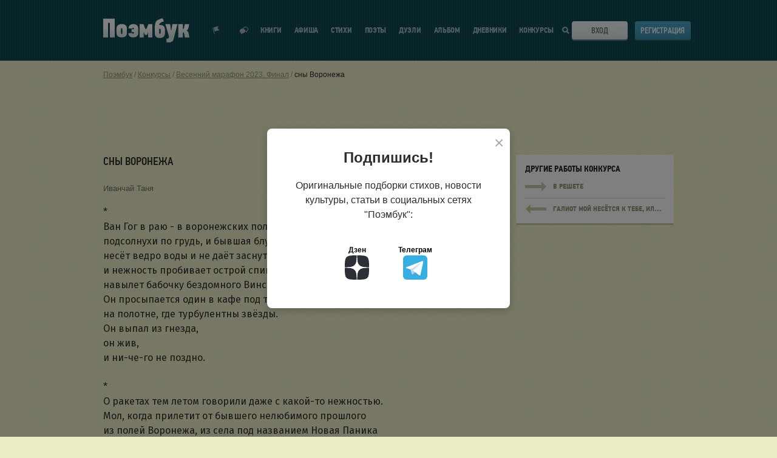

--- FILE ---
content_type: text/html; charset=UTF-8
request_url: https://poembook.ru/contest/2028-vesennij-marafon-2023-final/poem/164955-sny-voronezha
body_size: 26217
content:
<!DOCTYPE html><html prefix="og: http://ogp.me/ns#" lang="ru"><head><meta charset="UTF-8"><meta http-equiv="X-UA-Compatible" content="IE=edge"><meta name="viewport" content="width=device-width, initial-scale=1"><meta name="description" content="*
Ван Гог в раю - в воронежских полях,
подсолнухи по грудь, и бывшая блудница
несёт ведро..."><meta property="og:title" content="сны Воронежа, стихотворение в конкурсе Весенний марафон 2023. Финал"/><meta property="og:description" content="*
Ван Гог в раю - в воронежских полях,
подсолнухи по грудь, и бывшая блудница
несёт ведро..."/><meta property="og:type" content="article"/><meta property="og:site_name" content="Poembook.ru"/><meta property="og:url" content="https://poembook.ru/contest/2028-vesennij-marafon-2023-final/poem/164955-sny-voronezha"/><meta property="og:locale" content="ru_RU"/><meta property="og:image" content="/p/images/background_x2.jpg"/><meta property="og:image:width" content="1656"/><meta property="og:image:height" content="630"/><meta name="yandex-verification" content="9f89d9f70969b813" /><meta property="og:article:published_time" content="2026-01-19"/><meta property="og:article:section" content="Другое"/><title>сны Воронежа, стихотворение в конкурсе Весенний марафон 2023. Финал</title><link rel="preload" href="//poembook.ru/p/css/6ccb346.css?1805221" as="style" onload="this.onload=null;this.rel='stylesheet'"/><noscript><link rel="stylesheet" href="//poembook.ru/p/css/6ccb346.css?1805221"/></noscript><link rel="stylesheet" type="text/css" media="print" href="//poembook.ru/p/css/663f526.css?1805221"/><link rel="preload" href="/vendor/vue2-scrollbar/dist/style/vue2-scrollbar.css" as="style" onload="this.onload=null;this.rel='stylesheet'"/><link rel="preload" href="//poembook.ru/p/css/animate.css" as="style" onload="this.onload=null;this.rel='stylesheet'"/><noscript><link rel="stylesheet" href="/vendor/vue2-scrollbar/dist/style/vue2-scrollbar.css"/><link rel="stylesheet" href="//poembook.ru/p/css/animate.css"/></noscript><!--[if lt IE 9]><script src="//oss.maxcdn.com/html5shiv/3.7.2/html5shiv.min.js"></script><script src="//oss.maxcdn.com/respond/1.4.2/respond.min.js"></script><![endif]--><link rel="preconnect" href="https://fonts.googleapis.com"><link rel="preconnect" href="https://fonts.gstatic.com" crossorigin><link rel="preload" href="https://fonts.googleapis.com/css2?family=PT+Sans+Narrow:wght@400;700&family=Fira+Sans:ital,wght@0,400;0,500;1,400;1,500&display=swap&subset=cyrillic" as="style" onload="this.onload=null;this.rel='stylesheet'"><noscript><link rel="stylesheet" href="https://fonts.googleapis.com/css2?family=PT+Sans+Narrow:wght@400;700&family=Fira+Sans:ital,wght@0,400;0,500;1,400;1,500&display=swap&subset=cyrillic"></noscript><script src="https://yastatic.net/s3/passport-sdk/autofill/v1/sdk-suggest-with-polyfills-latest.js" async></script><link rel="preload" href="/eskimobi/eskimobi.css?1805221" as="style" onload="this.onload=null;this.rel='stylesheet'"><noscript><link rel="stylesheet" href="/eskimobi/eskimobi.css?1805221"></noscript><style>
            .fixed .header {
                overflow: inherit !important;
            }

            .header {
                overflow: hidden !important;
            }
        </style><link rel="icon" type="image/svg+xml" href="/favicon.ico?v=2"/><script src="//poembook.ru/p/js/4935bf4.js?v=1" async></script></head><body><div class="main-content" id="app"><notifications group="app" classes="notification-style" style='top:0; width: 100%; z-index: 1000;'></notifications><script type="text/javascript">
    function getQueryParams(qs) {
        qs = qs.split('+').join(' ');

        var params = {},
            tokens,
            re = /[?&]?([^=]+)=([^&]*)/g;

        while (tokens = re.exec(qs)) {
            params[decodeURIComponent(tokens[1])] = decodeURIComponent(tokens[2]);
        }

        return params;
    }

    function setCookie(name,value,days) {
        var expires = "";
        if (days) {
            var date = new Date();
            date.setTime(date.getTime() + (days*24*60*60*1000));
            expires = "; expires=" + date.toUTCString();
        }
        document.cookie = name + "=" + (value || "")  + expires + "; path=/";
    }

    const queryString = window.location.search;
    let utm = getQueryParams(queryString);

    if (utm?.utm_source) {
        setCookie('utm_tag', queryString, 1000);
    }

    // Синхронная загрузка FingerprintJS
    const script = document.createElement('script');
    script.src = '/js/v5.js';
    script.onload = function() {
        if (window.FingerprintJS) {
            FingerprintJS.load().then(fp => fp.get()).then(result => {
                const visitorId = result.visitorId;
                setCookie('fgp', visitorId, 10000);
            });
        }
    };
    document.head.appendChild(script);
</script><script type="text/javascript">!function(){var t=document.createElement("script");t.type="text/javascript",t.async=!0,t.src='https://vk.com/js/api/openapi.js?169',t.onload=function(){VK.Retargeting.Init("VK-RTRG-1724037-2bgP1"),VK.Retargeting.Hit()},document.head.appendChild(t)}();</script><noscript><img src="https://vk.com/rtrg?p=VK-RTRG-1724037-2bgP1" style="position:fixed; left:-999px;" alt=""/></noscript><header class="header" v-cloak><div class="wrapper"><div class="header__inner"><div class="header__logo"><svg class="header__logo-svg" viewBox="0 0 142 40" ><defs><lineargradient id="logo-gradient" x1="50%" y1="66.501%" x2="50%" y2="39.907%"><stop stop-color="#DFEAEC" offset="0%"></stop><stop stop-color="#FFF" offset="100%"></stop></lineargradient></defs><path d="M351.973 59.637V28.736H333v30.9h7.972l-.094-23.948 3.206.04-.088 23.909h7.977zm3.683-18.075a5.862 5.862 0 0 0-.418 1.395c-.105.559-.192 1.161-.262 1.806-.07.646-.122 1.32-.157 2.025-.033.703-.05 1.37-.05 2a66.92 66.92 0 0 0 .1 3.4c.035.573.087 1.118.157 1.633.053.437.14.868.262 1.291a5.54 5.54 0 0 0 .862 1.678 5.987 5.987 0 0 0 1.542 1.441 8.26 8.26 0 0 0 2.27 1.007c1.03.276 2.095.406 3.162.387.936-.003 1.87-.075 2.796-.216a8.678 8.678 0 0 0 2.665-.838 6.514 6.514 0 0 0 2.143-1.763 6.037 6.037 0 0 0 1.175-2.99 18.32 18.32 0 0 0 .183-2.216c.017-.76.026-1.526.026-2.301v-.642c0-.602-.009-1.247-.026-1.936a39.254 39.254 0 0 0-.1-2 26.115 26.115 0 0 0-.209-1.829 5.972 5.972 0 0 0-.391-1.462 6.008 6.008 0 0 0-2.636-2.667 10.627 10.627 0 0 0-5.2-1.076 10.713 10.713 0 0 0-5.125 1.076 6.081 6.081 0 0 0-2.769 2.797zm8.809 3.667c.053.326.1.878.14 1.655.04.776.06 1.579.06 2.407 0 .878-.02 1.692-.06 2.444a7.357 7.357 0 0 1-.14 1.354.772.772 0 0 1-.28.564 1.119 1.119 0 0 1-1.797-.564 4.446 4.446 0 0 1-.18-1.316 73.197 73.197 0 0 1-.02-1.843v-.56c.026-1.054.046-1.962.06-2.727a4.843 4.843 0 0 1 .18-1.523c.13-.46.56-.772 1.04-.751a.91.91 0 0 1 .675.238c.166.173.277.388.322.622zm19.082 5.577c0 .317-.009.67-.025 1.057a5.397 5.397 0 0 1-.15 1.077c-.084.331-.226.134-.424.364a.617.617 0 0 1-.6.345 1.177 1.177 0 0 1-.924-.43 1.078 1.078 0 0 1-.374-1.032l-6.622.732a6.158 6.158 0 0 0 2.085 4.937 8.487 8.487 0 0 0 5.718 1.789c1.066.017 2.13-.106 3.164-.366a9.945 9.945 0 0 0 2.631-.992 5.65 5.65 0 0 0 1.468-1.441 5.74 5.74 0 0 0 .81-1.682c.114-.425.196-.858.246-1.296a22.35 22.35 0 0 0 .147-1.639 64.43 64.43 0 0 0 .074-5.41c-.017-.705-.05-1.38-.1-2.027-.05-.646-.116-1.25-.2-1.811a5.548 5.548 0 0 0-.367-1.401 7.25 7.25 0 0 0-2.706-2.804 8.07 8.07 0 0 0-4.537-1.077 9.016 9.016 0 0 0-5.838 1.746 6.962 6.962 0 0 0-2.404 5.196l6.431.642c-.061-.429.087-.861.4-1.162.213-.316.567-.509.95-.517a.508.508 0 0 1 .474.26c.193.189.331.427.4.689.094.165.154.347.174.536.033.388.05.783.05 1.185h-3.724v4.528l3.773.004zm23.398 8.82h6.947V37.702h-6.415l-2.458 6.38-1.598 2.27h-.131l-1.507-2.184-2.458-6.466h-6.416v21.923h6.859v-8.68h.133l.62 1.638.864 2.88h4.077l1.107-2.88.244-1.638h.133l-.001 8.68zm19.154-20.457c-.6.12-.646-.339-1.129-.008.763-1.747.358-1.169.89-1.894a5.661 5.661 0 0 1 2.061-1.883 16.236 16.236 0 0 1 2.63-1.423 9.145 9.145 0 0 0 2.478-.833L430.662 28c-.998.392-.926.264-1.543.49-.618.225-1.176.366-1.672.547-.496.18-1.066.431-1.58.627-.514.195-1.183.506-2.006.807a7.963 7.963 0 0 0-2.933 1.936 8.708 8.708 0 0 0-1.836 3.07 19.822 19.822 0 0 0-.906 4.6 61.356 61.356 0 0 0-.28 6.322v3.206c0 1.084.025 2.213.076 3.389.026.99.156 1.973.386 2.936a6.017 6.017 0 0 0 2.289 3.228 7.6 7.6 0 0 0 2.16 1.06 9.662 9.662 0 0 0 2.957.408 18.015 18.015 0 0 0 3.01-.249 8.52 8.52 0 0 0 2.695-.926 5.863 5.863 0 0 0 2.057-1.894 7.32 7.32 0 0 0 1.08-3.16c.096-.69.156-1.383.18-2.078.017-.602.026-1.324.027-2.167v-.767c0-1.263-.043-2.437-.13-3.522a9.211 9.211 0 0 0-.593-2.754 6.6 6.6 0 0 0-2.297-2.755 7.42 7.42 0 0 0-4.42-1.174 4.508 4.508 0 0 0-1.284-.01zm1.42 7.079c.056.328.098.662.126 1.002.028.34.042.927.042 1.76 0 .883-.014 1.703-.042 2.459.004.457-.038.913-.125 1.361a.767.767 0 0 1-.29.568 1.07 1.07 0 0 1-.749.265 1.031 1.031 0 0 1-1.122-.833 4.34 4.34 0 0 1-.187-1.324 77.095 77.095 0 0 1-.02-1.854v-.568c0-.531.006-.96.02-1.286.014-.327.035-.598.062-.814l.063-.51a.896.896 0 0 1 .1-.341c.144-.47.59-.781 1.08-.757a.966.966 0 0 1 .71.247c.17.172.286.389.333.625zm16.936-.516l-1.163-8.016h-7.927l6.155 20.82-.3 1.17a2.482 2.482 0 0 1-1.198 1.716 2.725 2.725 0 0 1-1.597.246h-1.086l.014 5.943 3.817.377a7.945 7.945 0 0 0 4.986-1.419c1.22-.945 2.086-1.307 2.596-3.079l6.59-25.775h-8.37l-1.33 8.066-.532 2.504h-.255l-.4-2.553zm27.874.938a7.58 7.58 0 0 0 1.212-2.84l1.012-6.128h-7.095l-1.099 5.183a5.65 5.65 0 0 1-.525 1.396 2.921 2.921 0 0 1-.437.952.813.813 0 0 1-.375.42.677.677 0 0 1-.35.09h-.363v-7.995h-7.483v21.877h7.482v-8.216h.562c.206-.012.412.026.6.11.299.074-.013.23.187.466.238.173.42.412.524.686.184.58.326 1.172.426 1.771l.948 5.184H475l-1.325-6.855a9.576 9.576 0 0 0-1.075-2.911 3.917 3.917 0 0 0-2.396-1.572v-.178a4.527 4.527 0 0 0 2.125-1.44z" transform="translate(-333 -28)" fill="url(#logo-gradient)" fill-rule="nonzero"></path></svg><a class="header__logo-link" href='/' title="Вернуться на главную страницу">Поэмбук – поэтическая социальная сеть. Стихи современников и классиков</a></div><div class="header__notif"><div class="header__notif-item " @click="toggleNotifications"><div class="header__notif-item-icon "><svg width="12" height="14" viewBox="0 0 12 14"><path d="M0 2.588l.966-.259 2.847 10.626-.966.258L0 2.588zm1.932-.517L9.659 0 8.633 3.898l2.838 2.863-7.727 2.071-1.812-6.761z"></path></svg></div><div class="header__notif-item-balloon" v-cloak v-show="notificationsCount>0" v-text="notificationsCount" id="notif-count"></div><a class="header__notif-item-link header__notif-item-link-pop" href="/feed" title="Показать уведомления">Показать уведомления</a></div><div class="header__notif-item"><div class="header__notif-item-icon "><svg width="14" height="13" viewBox="0 0 14 13"><path d="M8.87 7.961C8.384 9.706 6.612 11 4.5 11c-.457 0-1.836 1.564-2.252 1.452-.432-.118.102-1.916-.265-2.135C.787 9.597 0 8.38 0 7c0-2.21 2.015-4 4.5-4 .214 0 .425.013.63.039C5.616 1.294 7.388 0 9.5 0 11.985 0 14 1.79 14 4c0 1.38-.787 2.598-1.983 3.317-.367.22.167 2.017-.265 2.135C11.336 9.564 9.957 8 9.5 8c-.214 0-.425-.013-.63-.039zm.128-1.07c.164.02.332.03.502.03.356 0 1.428 1.158 1.752 1.075.336-.087-.08-1.418.205-1.58C12.388 5.882 13 4.981 13 3.96 13 2.326 11.433 1 9.5 1c-1.648 0-3.03.963-3.401 2.26 1.66.56 2.85 1.97 2.9 3.631z"></path></svg></div><div class="header__notif-item-balloon" id="messages-count" v-cloak v-show="messagesCount>0" v-text="messagesCount"></div><a class="header__notif-item-link" href="/im" title="Перейти к диалогам"></a></div></div><div class="header__burger"><span class="header__burger-line"></span><span class="header__burger-line"></span><span class="header__burger-line"></span></div><nav class="header__nav"><ul class="header__nav-list" itemscope itemtype="http://www.schema.org/SiteNavigationElement"><li class="header__nav-item
                            "
                            itemprop="name"
                        ><a class="header__nav-link" href='/publisher' itemprop="url" onclick="ym(89842260,'reachGoal','publisher_menu_click')">
                                Книги
                            </a></li><li class="header__nav-item " itemprop="name"><a class="header__nav-link" href='/meetup' itemprop="url" onclick="ym(89842260,'reachGoal','meetup_click')">Афиша</a></li><li class="header__nav-item " itemprop="name"><a class="header__nav-link" href='/poems' itemprop="url">Стихи</a></li><li class="header__nav-item " itemprop="name"><a class="header__nav-link" href='/coevals' itemprop="url">Поэты</a></li><li class="header__nav-item " itemprop="name"><a class="header__nav-link" href='/duels' itemprop="url">Дуэли</a></li><li class="header__nav-item " itemprop="name"><a class="header__nav-link" href='/blog' itemprop="url">Альбом</a><div class="header__nav-item-notif" v-if="showAsterisk" v-cloak><svg width="10" height="10" viewBox="0 0 10 10"><path fill="#ff0001" fill-rule="evenodd" d="M2.216 2.308l-.678-1.174L3.462.023l.695 1.203a3.903 3.903 0 0 1 1.686 0L6.538.023l1.924 1.111-.678 1.174c.407.417.72.924.908 1.49H10V6.02H8.76a3.881 3.881 0 0 1-.894 1.631l.596 1.032-1.924 1.111-.579-1.001a3.897 3.897 0 0 1-1.918 0l-.579 1.001-1.924-1.11.596-1.033A3.881 3.881 0 0 1 1.24 6.02H0V3.797h1.308a3.888 3.888 0 0 1 .908-1.489z"></path></svg></div></li><li class="header__nav-item " itemprop="name"><a class="header__nav-link" href='/diaries' itemprop="url">Дневники</a></li><li class="header__nav-item " itemprop="name"><a class="header__nav-link" href='/contests' itemprop="url">Конкурсы</a></li></ul></nav><div class="header__search"><div class="header__search-icon"><svg class="header__search-icon-mobile" width="20" height="20" viewBox="0 0 20 20"><defs><lineargradient id="a" x1="50%" x2="50%" y1="66.501%" y2="39.907%"><stop offset="0%" stop-color="#DFEAEC"></stop><stop offset="100%" stop-color="#FFF"></stop></lineargradient></defs><path fill="url(#a)" fill-rule="evenodd" d="M244.692 32.692l5.308 5.82L248.263 40l-5.265-5.607A8.159 8.159 0 0 1 238.117 36c-4.483 0-8.117-3.582-8.117-8s3.634-8 8.117-8c4.483 0 8.117 3.582 8.117 8a7.887 7.887 0 0 1-1.542 4.692zM238.117 34c3.362 0 6.088-2.686 6.088-6s-2.726-6-6.088-6-6.088 2.686-6.088 6 2.726 6 6.088 6z" transform="translate(-230 -20)"></path></svg><svg class="header__search-icon-desktop" viewBox="0 0 11 11"><path d="M11 9.633L9.409 11 6.79 8.205a4.488 4.488 0 0 1-2.32.642C2.003 8.847 0 6.867 0 4.423 0 1.98 2.003 0 4.47 0c2.468 0 4.47 1.979 4.47 4.423a4.37 4.37 0 0 1-.625 2.26L11 9.632zM4.47 6.88c1.38 0 2.495-1.102 2.495-2.458 0-1.355-1.115-2.457-2.495-2.457-1.379 0-2.494 1.102-2.494 2.457 0 1.356 1.115 2.458 2.494 2.458z"></path></svg></div></div><div class="header__login"><div class="header__login-btn"><svg class="header__login-btn-svg" viewBox="0 0 19 20"><defs><lineargradient id="a" x1="50%" x2="50%" y1="66.501%" y2="39.907%"><stop offset="0%" stop-color="#DFEAEC"></stop><stop offset="100%" stop-color="#FFF"></stop></lineargradient></defs><path fill="url(#a)" fill-rule="evenodd" d="M733 28h1v1h1v1h-1v1h-1v1h-1v1h-1v-2h-9v-3h9v-2h1v1h1v1zm-7 5.996h1.999V38H739V22h-11.001v3.002H726V20h15v20h-15v-6.004z" transform="translate(-722 -20)"></path></svg><div class="header__login-btn-toggler"><a class="button button_theme-bone button_size-full" href="/login">Вход</a></div></div><div class="header__login-register"><a class="button button_theme-blue button_size-full" href="/registration">Регистрация</a></div></div><nav class="header__mobile-nav"><ul class="header__mobile-nav-list"><li class="header__mobile-nav-item"><a class="header__mobile-nav-link" href='/publisher' onclick="ym(89842260,'reachGoal','publisher_menu_click')">Мои книги</a></li><li class="header__mobile-nav-item"><a class="header__mobile-nav-link" href='/meetup' onclick="ym(89842260,'reachGoal','meetup_click')">Афиша</a></li><li class="header__mobile-nav-item"><a class="header__mobile-nav-link" href='/poems'>Стихи</a></li><li class="header__mobile-nav-item"><a class="header__mobile-nav-link" href='/coevals'>Поэты</a></li><li class="header__mobile-nav-item"><a class="header__mobile-nav-link" href='/duels'>Дуэли</a></li><li class="header__mobile-nav-item"><a class="header__mobile-nav-link" href='/blog'>Альбом</a></li><li class="header__mobile-nav-item"><a class="header__mobile-nav-link" href='/diaries'>Дневники</a></li><li class="header__mobile-nav-item"><a class="header__mobile-nav-link" href='/contests'>Конкурсы</a></li><li class="header__mobile-nav-item"><a class="header__mobile-nav-link" href='https://t.me/poembook_ru'><img src="/p/images/social/social-tg.svg" alt="tg" width="20"></a><a class="header__mobile-nav-link" href='https://www.dzen.ru/poembook.ru'><img src="/p/images/social/social-dzen.svg" alt="вяут" width="20"></a></li></ul></nav><div class="header__mobile-overlay"></div></div></div></header><user-notifications v-show="showNotifications" v-click-outside="closeNotifications" :user="{}" :list="notifications"></user-notifications><div class="main-content__inner"><!--[if lt IE 11]><p class="browserupgrade">You are using an <strong>outdated</strong> browser. Please
            <a href="http://browsehappy.com/">upgrade your browser</a> to improve your experience.</p><![endif]--><div class="page  contest-poem"><div class="wrapper"><div class="page__breadcrumbs"><div class="breadcrumbs"><ul class="breadcrumbs__list" itemscope itemtype="http://schema.org/BreadcrumbList"><li class="breadcrumbs__item" itemprop="itemListElement" itemscope itemtype="http://schema.org/ListItem"><a class="breadcrumbs__link" href="/" itemprop="name">Поэмбук</a><meta itemprop="position" content="1"/></li><li class="breadcrumbs__item" itemprop="itemListElement" itemscope itemtype="http://schema.org/ListItem"><a class="breadcrumbs__link" href="/contests" itemprop="name">Конкурсы</a><meta itemprop="position" content="2"/></li><li class="breadcrumbs__item" itemprop="itemListElement" itemscope itemtype="http://schema.org/ListItem"><a class="breadcrumbs__link" href="            /contest/2028-vesennij-marafon-2023-final
            " itemprop="name">Весенний марафон 2023. Финал</a><meta itemprop="position" content="3"/></li><li class="breadcrumbs__item" itemprop="itemListElement" itemscope itemtype="http://schema.org/ListItem"><a class="breadcrumbs__link" href="/contest/2028-vesennij-marafon-2023-final/poem/164955-sny-voronezha" itemprop="name">сны Воронежа</a><meta itemprop="position" content="4"/></li></ul></div></div><!--[if lt IE 11]><p class="browserupgrade">Вы используете <strong>устаревший</strong> браузер. Пожалуйста
                    <a href="http://browsehappy.com/">обновите ваш браузер</a></p><![endif]--><!-- Yandex.RTB R-A-237379-23 --><!-- Yandex.RTB R-A-237379-24 --><div class='banners-topbottom row'><div class='banner-resize  col-xs-6' data-resize-ifnull='banner-5-second'><div class='banner-load banner--top' data-place='5' style="display:block;min-height:89px;"></div></div><div class='banner-5-second col-xs-6'><div class='banner-load banner--top' data-place='5'></div></div></div><div class="row verse-view" data-id="2915803"><div class="col col_desk-count-8-half"><div class="verse-view__title verse-view__title_contest-member"><h1 class="heading  heading--with-button"><span itemprop="name">сны Воронежа</span><span></span></h1></div><div class="verse-view__author"><span class="verse-view__author-main"><a href="/id112334" itemprop="author">Иванчай Таня</a></span></div><div class="verse-view__content"><div class="verse-preview__content-text"><div>*</div><div>Ван Гог в раю - в воронежских полях,</div><div>подсолнухи по грудь, и бывшая блудница</div><div>несёт ведро воды и не даёт заснуть,</div><div>и нежность пробивает острой спицей</div><div>навылет бабочку бездомного Винсента.</div><div>Он просыпается один в кафе под тентом</div><div>на полотне, где турбулентны звёзды.</div><div>Он выпал из гнезда, </div><div>он жив, </div><div>и ни-че-го не поздно.</div><div>&nbsp;</div><div>*</div><div>О ракетах тем летом говорили даже с какой-то нежностью.</div><div>Мол, когда прилетит от бывшего нелюбимого прошлого </div><div>из полей Воронежа, из села под названием Новая Паника</div><div>к нам на Марс (такой поцелуй Титаника в левую скулу) -</div><div>постелю ей на заднем дворе под марсианской яблоней</div><div>и укрою москитной сеткой дырявого интернета.</div><div>Пусть ракете приснится сон, что она ещё маленькая,</div><div>что она спасает Юру Гагарина под Владимиром где-то.</div><div>И, пока пишу сверхзвуковое нелюбимому прошлому:</div><div>НЕТ (ультиматум айсберга, бонус - акулам),</div><div>я поставлю ей песню Курары "Надо больше хорошего"</div><div></div></div></div><!-- Yandex.RTB R-A-237379-14 --><div class="verse-view__footer verse-view__footer--noflex moderation" data-member="164955"><div class="row"><div class="col-xs-12" style="text-align: center"><h1 style="text-align: center; border: 0; color: #a7a68a; margin: 15px 0;">Голосовать</h1><ul style="margin: 0; padding: 0;"><li class="votepoints"><input type="radio" id="vote1" value="1" name="score"/><label for="vote1" class="vote_1">1</label></li><li class="votepoints"><input type="radio" id="vote2" value="2" name="score"/><label for="vote2" class="vote_2">2</label></li><li class="votepoints"><input type="radio" id="vote3" value="3" name="score"/><label for="vote3" class="vote_3">3</label></li><li class="votepoints"><input type="radio" id="vote4" value="4" name="score"/><label for="vote4" class="vote_4">4</label></li><li class="votepoints"><input type="radio" id="vote5" value="5" name="score"/><label for="vote5" class="vote_5">5</label></li></ul><button class="button button_theme-green reg_pop" style="height: 50px; padding: 0 30px; margin-top: 15px"><i class="ico ico-contest-vote-up"></i>
                                Голосовать
                            </button></div></div><div class='row' style="justify-content: space-evenly;"><div class="col_count-4"><div class="total_rate"><div class="total_rate__title">Оценка жюри</div><div class="total_rate__number">
                                        8.8                                    </div></div></div><div class='col_count-4'><div class="total_rate"><div class="total_rate__title">Общая оценка</div><div class="total_rate__number">
                                    13.24                                </div></div></div><div class="col_count-4"><div class="total_rate"><div class="total_rate__title">Народное голосование</div><div class="total_rate__number">
                                        4.44                                    </div></div></div></div><div class="verse-view__share"></div></div></div><div class="col col_desk-count-3-half verse-view__sidebar"><div class="sidebar" style="height:100%"><div class="sidebar__section"><div class="next-verse"><div class="next-verse__title">Другие работы конкурса</div><div class="next-verse__block"><div class="next-verse__block-arr"><svg viewBox="0 0 35 15"><path d="M27 10v5h1v-1h1v-1h1v-1h1v-1h1v-1h1V9h1V8h1V7h-1V6h-1V5h-1V4h-1V3h-1V2h-1V1h-1V0h-1v5H0v5h27z"></path></svg></div><div class="next-verse__block-name">В решете</div><a class="next-verse__link" href="/contest/2028-vesennij-marafon-2023-final/poem/166308-v-reshete" title="В решете">В решете</a></div><div class="next-verse__block"><div class="next-verse__block-arr"><svg viewBox="0 0 35 15"><g transform='rotate(180 18 7.5)'><path d="M27 10v5h1v-1h1v-1h1v-1h1v-1h1v-1h1V9h1V8h1V7h-1V6h-1V5h-1V4h-1V3h-1V2h-1V1h-1V0h-1v5H0v5h27z"></path></g></svg></div><div class="next-verse__block-name">Галиот мой несётся к тебе, или Ave Etna</div><a class="next-verse__link" href="/contest/2028-vesennij-marafon-2023-final/poem/166299-galiot-moj-nesyotsya-k-tebe-ili-Ave-Etna" title="Галиот мой несётся к тебе, или Ave Etna">Галиот мой несётся к тебе, или Ave Etna</a></div></div></div><!-- Yandex.RTB R-A-237379-13 --></div></div></div><div class="row"><div class="col col_desk-count-8-half "><comment-block :object-user="112334" :user="{}" :id='164955'
                           :contest-member="{&quot;id&quot;:164955,&quot;user&quot;:{&quot;id&quot;:112334,&quot;email&quot;:&quot;iwan4aj@yandex.ru&quot;,&quot;accost&quot;:&quot;\u0418\u0432\u0430\u043d\u0447\u0430\u0439 \u0422\u0430\u043d\u044f&quot;,&quot;accostName&quot;:&quot;\u0422\u0430\u043d\u044f&quot;,&quot;url&quot;:&quot;id112334&quot;,&quot;picture&quot;:{&quot;120x120&quot;:&quot;\/user\/99\/fa\/a4\/5d6568b6fdab521cd8cc20755c36e612631deb6b.jpeg&quot;,&quot;original&quot;:&quot;\/user\/99\/fa\/a4\/40ecaa982dc0ec10a781e3d06aa658cb6fd48d42.jpeg&quot;},&quot;isOnline&quot;:false,&quot;isAdmin&quot;:false,&quot;isJuniorAdmin&quot;:false,&quot;isModerator&quot;:false,&quot;notifications&quot;:[&quot;6&quot;]},&quot;contest&quot;:{&quot;createdAt&quot;:{&quot;date&quot;:&quot;2023-03-29 23:27:37.000000&quot;,&quot;timezone_type&quot;:3,&quot;timezone&quot;:&quot;Europe\/Moscow&quot;},&quot;title&quot;:&quot;\u0412\u0435\u0441\u0435\u043d\u043d\u0438\u0439 \u043c\u0430\u0440\u0430\u0444\u043e\u043d 2023. \u0424\u0438\u043d\u0430\u043b&quot;,&quot;user&quot;:{&quot;id&quot;:55377,&quot;email&quot;:&quot;admin@poembook.ru&quot;,&quot;accost&quot;:&quot;\u041a\u043e\u043c\u0430\u043d\u0434\u0430 \u041f\u043e\u044d\u043c\u0431\u0443\u043a&quot;,&quot;accostName&quot;:&quot;\u041a\u043e\u043c\u0430\u043d\u0434\u0430 \u041f\u043e\u044d\u043c\u0431\u0443\u043a&quot;,&quot;url&quot;:&quot;administration&quot;,&quot;picture&quot;:{&quot;120x120&quot;:&quot;\/user\/cd\/1e\/4d\/c6c91f8abe75444d98bbbdeb65314c78cebbbac5.jpeg&quot;,&quot;original&quot;:&quot;\/user\/cd\/1e\/4d\/298f51cada324155fbf64797f9e9f0a9b493e0ad.jpeg&quot;},&quot;isOnline&quot;:false,&quot;isAdmin&quot;:true,&quot;isJuniorAdmin&quot;:false,&quot;isModerator&quot;:false,&quot;notifications&quot;:[]},&quot;canComment&quot;:false,&quot;status&quot;:9,&quot;type&quot;:2,&quot;clause&quot;:&quot;&quot;,&quot;moderator&quot;:null,&quot;allowAudio&quot;:false,&quot;allowMedia&quot;:0,&quot;category&quot;:3,&quot;description&quot;:&quot;&lt;p&gt;\u0423\u0432\u0430\u0436\u0430\u0435\u043c\u044b\u0435 \u0430\u0432\u0442\u043e\u0440\u044b, \u043f\u0440\u0438\u0433\u043b\u0430\u0448\u0430\u0435\u043c \u0432\u0430\u0441 \u043f\u0440\u0438\u043d\u044f\u0442\u044c \u0443\u0447\u0430\u0441\u0442\u0438\u0435 \u0432 \u0444\u0438\u043d\u0430\u043b\u0435 \u0412\u0435\u0441\u0435\u043d\u043d\u0435\u0433\u043e \u043c\u0430\u0440\u0430\u0444\u043e\u043d\u0430!&lt;\/p&gt;&lt;p&gt;&lt;br\/&gt;&lt;\/p&gt;&lt;p&gt;&lt;strong&gt;\u041f\u0440\u0438\u043d\u0438\u043c\u0430\u0435\u0442\u0441\u044f \u043d\u043e\u0432\u043e\u0435 \u043b\u0438\u0440\u0438\u0447\u0435\u0441\u043a\u043e\u0435 \u0441\u0442\u0438\u0445\u043e\u0442\u0432\u043e\u0440\u0435\u043d\u0438\u0435.&lt;\/strong&gt;&lt;\/p&gt;&lt;p&gt;&lt;br\/&gt;&lt;\/p&gt;&lt;p&gt;\u0424\u043e\u0440\u043c\u0430 \u0438 \u0436\u0430\u043d\u0440 \u2014 \u043d\u0430 \u0432\u0430\u0448\u0435 \u0443\u0441\u043c\u043e\u0442\u0440\u0435\u043d\u0438\u0435.&lt;\/p&gt;&lt;p&gt;\u0420\u0430\u0437\u043c\u0435\u0440 \u2014 \u0434\u043e 60 \u0441\u0442\u0440\u043e\u043a. \u0412\u043e\u0437\u043c\u043e\u0436\u043d\u044b \u043e\u0442\u043a\u043b\u043e\u043d\u0435\u043d\u0438\u044f, \u043d\u043e \u0432 \u0440\u0430\u0437\u0443\u043c\u043d\u044b\u0445 \u043f\u0440\u0435\u0434\u0435\u043b\u0430\u0445.&lt;\/p&gt;&lt;p&gt;&lt;br\/&gt;&lt;\/p&gt;&lt;p&gt;&lt;strong&gt;\u0413\u043b\u0430\u0432\u043d\u043e\u0435 &lt;\/strong&gt;\u2014 &lt;strong&gt;\u043f\u0440\u043e\u0438\u0437\u0432\u0435\u0434\u0435\u043d\u0438\u0435 \u0434\u043e\u043b\u0436\u043d\u043e \u0431\u044b\u0442\u044c \u043d\u043e\u0432\u044b\u043c, \u0443\u043d\u0438\u043a\u0430\u043b\u044c\u043d\u044b\u043c, \u0442.\u0435. \u0442\u0435\u043a\u0441\u0442 \u0434\u043e \u044d\u0442\u043e\u0433\u043e \u043d\u0435 \u0434\u043e\u043b\u0436\u0435\u043d \u0431\u044b\u0442\u044c \u043d\u0438\u0433\u0434\u0435 \u043e\u043f\u0443\u0431\u043b\u0438\u043a\u043e\u0432\u0430\u043d.&lt;\/strong&gt;&lt;\/p&gt;&lt;p&gt;&lt;strong&gt;\u0410\u043d\u043e\u043d\u0438\u043c\u043d\u043e\u0441\u0442\u044c \u043d\u0435\u043e\u0431\u0445\u043e\u0434\u0438\u043c\u043e \u0441\u043e\u0445\u0440\u0430\u043d\u044f\u0442\u044c \u0434\u043e \u043e\u043a\u043e\u043d\u0447\u0430\u043d\u0438\u044f \u0433\u043e\u043b\u043e\u0441\u043e\u0432\u0430\u043d\u0438\u044f.&lt;\/strong&gt;&lt;\/p&gt;&lt;p&gt;&lt;br\/&gt;&lt;\/p&gt;&lt;p&gt;&lt;strong&gt;\u0414\u0432\u0435 \u043f\u043e\u043f\u044b\u0442\u043a\u0438. \u0422\u0440\u0435\u0442\u044c\u044f &lt;\/strong&gt;\u2014 &lt;strong&gt;\u043d\u0430 \u0443\u0441\u043c\u043e\u0442\u0440\u0435\u043d\u0438\u0435 \u043c\u043e\u0434\u0435\u0440\u0430\u0442\u043e\u0440\u043e\u0432.&lt;\/strong&gt;&lt;\/p&gt;&lt;p&gt;&lt;br\/&gt;&lt;\/p&gt;&lt;p&gt;\u041f\u0440\u0438 \u043c\u043e\u0434\u0435\u0440\u0430\u0446\u0438\u0438 \u0431\u0443\u0434\u0443\u0442 \u043e\u0442\u0441\u0435\u0438\u0432\u0430\u0442\u044c\u0441\u044f \u0440\u0430\u0431\u043e\u0442\u044b, \u043d\u0435 \u0441\u043e\u043e\u0442\u0432\u0435\u0442\u0441\u0442\u0432\u0443\u044e\u0449\u0438\u0435 \u0437\u0430\u0434\u0430\u043d\u0438\u044e \u043a\u043e\u043d\u043a\u0443\u0440\u0441\u0430, \u0440\u0430\u0431\u043e\u0442\u044b, \u0445\u0443\u0434\u043e\u0436\u0435\u0441\u0442\u0432\u0435\u043d\u043d\u044b\u0439 \u0443\u0440\u043e\u0432\u0435\u043d\u044c \u043a\u043e\u0442\u043e\u0440\u044b\u0445 \u043d\u0435\u0434\u043e\u0441\u0442\u0430\u0442\u043e\u0447\u0435\u043d, \u0430 \u0442\u0430\u043a\u0436\u0435 \u0440\u0430\u0431\u043e\u0442\u044b \u0441 \u043d\u0435\u043d\u043e\u0440\u043c\u0430\u0442\u0438\u0432\u043d\u043e\u0439 \u043b\u0435\u043a\u0441\u0438\u043a\u043e\u0439, \u043c\u0430\u043b\u043e\u0433\u0440\u0430\u043c\u043e\u0442\u043d\u044b\u0439 \u0442\u0435\u043a\u0441\u0442, \u0441\u0442\u0438\u0445\u0438 \u0441 \u043f\u043e\u043b\u0438\u0442\u0438\u0447\u0435\u0441\u043a\u0438\u043c\u0438 \u043b\u043e\u0437\u0443\u043d\u0433\u0430\u043c\u0438, \u0441\u0442\u0438\u0445\u0438, \u043d\u0430\u0440\u0443\u0448\u0430\u044e\u0449\u0438\u0435 \u0434\u0435\u0439\u0441\u0442\u0432\u0443\u044e\u0449\u0435\u0435 \u0437\u0430\u043a\u043e\u043d\u043e\u0434\u0430\u0442\u0435\u043b\u044c\u0441\u0442\u0432\u043e \u0420\u0424.&lt;\/p&gt;&lt;p&gt;&lt;br\/&gt;&lt;\/p&gt;&lt;p&gt;&lt;strong&gt;\u0412\u043d\u0438\u043c\u0430\u043d\u0438\u0435!&lt;\/strong&gt;&lt;\/p&gt;&lt;p&gt;&lt;br\/&gt;&lt;\/p&gt;&lt;p&gt;\u0415\u0441\u043b\u0438 \u043f\u043e\u0434\u0430\u043d\u043d\u0430\u044f \u0440\u0430\u0431\u043e\u0442\u0430 \u0431\u0443\u0434\u0435\u0442 \u043d\u0430\u0440\u0443\u0448\u0430\u0442\u044c \u0443\u0441\u043b\u043e\u0432\u0438\u044f \u043a\u043e\u043d\u043a\u0443\u0440\u0441\u0430, \u0442.\u0435. \u043e\u043a\u0430\u0436\u0435\u0442\u0441\u044f, \u0447\u0442\u043e \u043e\u043d\u0430 \u0431\u044b\u043b\u0430 \u0433\u0434\u0435-\u043b\u0438\u0431\u043e \u043e\u043f\u0443\u0431\u043b\u0438\u043a\u043e\u0432\u0430\u043d\u0430 \u0440\u0430\u043d\u0435\u0435, \u043e\u043d\u0430 \u0431\u0443\u0434\u0435\u0442 \u0441\u043d\u044f\u0442\u0430 \u0441 \u043a\u043e\u043d\u043a\u0443\u0440\u0441\u0430.&lt;\/p&gt;&lt;p&gt;&lt;br\/&gt;&lt;\/p&gt;&lt;p&gt;\u041f\u0440\u0438 \u044d\u0442\u043e\u043c \u0430\u0432\u0442\u043e\u0440 \u043f\u043e\u043b\u0443\u0447\u0438\u0442 \u043a\u043e\u043d\u043a\u0443\u0440\u0441\u043d\u0443\u044e \u0431\u043b\u043e\u043a\u0438\u0440\u043e\u0432\u043a\u0443 \u0441\u0440\u043e\u043a\u043e\u043c \u043d\u0430 \u043f\u043e\u043b\u0433\u043e\u0434\u0430.&lt;\/p&gt;&lt;p&gt;&lt;br\/&gt;&lt;\/p&gt;&lt;p&gt;\u0420\u0430\u0431\u043e\u0442\u044b \u043d\u0430\u0440\u0443\u0448\u0438\u0442\u0435\u043b\u0435\u0439 \u0022\u0440\u0435\u0436\u0438\u043c\u0430 \u0442\u0438\u0448\u0438\u043d\u044b\u0022 \u0442\u0430\u043a\u0436\u0435 \u0431\u0443\u0434\u0443\u0442 \u0441\u043d\u0438\u043c\u0430\u0442\u044c\u0441\u044f \u0441 \u043a\u043e\u043d\u043a\u0443\u0440\u0441\u0430 \u043f\u0430\u0440\u0430\u043b\u043b\u0435\u043b\u044c\u043d\u043e \u0441 \u0430\u0434\u043c\u0438\u043d\u0441\u0430\u043d\u043a\u0446\u0438\u044f\u043c\u0438 \u043e\u0442\u043d\u043e\u0441\u0438\u0442\u0435\u043b\u044c\u043d\u043e \u0430\u0432\u0442\u043e\u0440\u0441\u043a\u043e\u0439 \u0441\u0442\u0440\u0430\u043d\u0438\u0446\u044b.&lt;\/p&gt;&lt;p&gt;&lt;br\/&gt;&lt;\/p&gt;&lt;p&gt;___&lt;\/p&gt;&lt;p&gt;&lt;br\/&gt;&lt;\/p&gt;&lt;p&gt;&lt;strong&gt;\u0420\u0430\u0431\u043e\u0442\u044b \u0434\u043e\u0431\u0430\u0432\u043b\u044f\u0442\u044c \u043f\u0440\u0438 \u043f\u043e\u043c\u043e\u0449\u0438 \u043d\u0438\u0436\u043d\u0435\u0439 \u0444\u043e\u0440\u043c\u044b \u0022\u0414\u043e\u0431\u0430\u0432\u0438\u0442\u044c \u043f\u0440\u043e\u0438\u0437\u0432\u0435\u0434\u0435\u043d\u0438\u0435 \u0432 \u043a\u043e\u043d\u043a\u0443\u0440\u0441\u0022.&lt;\/strong&gt;&lt;\/p&gt;&lt;p&gt;&lt;br\/&gt;&lt;\/p&gt;&lt;p&gt;&lt;strong&gt;\u041c\u044b \u0436\u0435\u043b\u0430\u0435\u043c \u0432\u0430\u043c \u043f\u043e\u0431\u0435\u0434\u044b!&lt;\/strong&gt;&lt;\/p&gt;&quot;,&quot;startedAt&quot;:&quot;14.05.2023 21:00&quot;,&quot;finishedAt&quot;:&quot;31.05.2023 20:00&quot;,&quot;refereeStartedAt&quot;:&quot;30.05.2023 14:00&quot;,&quot;generalStartedAt&quot;:&quot;30.05.2023 14:00&quot;,&quot;moderationStartedAt&quot;:null,&quot;participation&quot;:3,&quot;byAdmin&quot;:false,&quot;pFirstGold&quot;:50,&quot;pFirstGoldPaid&quot;:50,&quot;pFirstSilver&quot;:0,&quot;pFirstSilverPaid&quot;:0,&quot;pFirstOther&quot;:&quot;&quot;,&quot;pSecondGold&quot;:50,&quot;pSecondGoldPaid&quot;:50,&quot;pSecondSilver&quot;:0,&quot;pSecondSilverPaid&quot;:0,&quot;pSecondOther&quot;:&quot;&quot;,&quot;pThirdGold&quot;:50,&quot;pThirdGoldPaid&quot;:50,&quot;pThirdSilver&quot;:0,&quot;pThirdSilverPaid&quot;:0,&quot;pThirdOther&quot;:&quot;&quot;,&quot;onlyNewPoem&quot;:false,&quot;voteType&quot;:4,&quot;noModeration&quot;:1,&quot;statusText&quot;:&quot;\u0417\u0430\u0432\u0435\u0440\u0448\u0435\u043d&quot;,&quot;statusColor&quot;:&quot;#b2b29a&quot;,&quot;leagues&quot;:[],&quot;members&quot;:[{&quot;id&quot;:71488,&quot;name&quot;:&quot;\u0415\u043b\u0435\u043d\u0430&quot;,&quot;surname&quot;:&quot;\u0421\u043a\u0430\u0447\u043a\u043e (\u041f\u043e\u043b\u0435\u0432\u0438)&quot;,&quot;nickname&quot;:&quot;\u041f\u043e\u043b\u0435\u0432\u0438&quot;,&quot;fullname&quot;:&quot;\u0421\u043a\u0430\u0447\u043a\u043e (\u041f\u043e\u043b\u0435\u0432\u0438) \u0415\u043b\u0435\u043d\u0430&quot;,&quot;accostType&quot;:1,&quot;picture_url&quot;:&quot;https:\/\/s.poembook.ru\/user\/c5\/dc\/a7\/aac9e2bf41dc94b0b6a29495f891e0212c7cbb3b.jpeg&quot;,&quot;picture&quot;:{&quot;120x120&quot;:&quot;\/user\/c5\/dc\/a7\/aac9e2bf41dc94b0b6a29495f891e0212c7cbb3b.jpeg&quot;,&quot;original&quot;:&quot;\/user\/c5\/dc\/a7\/280141bcfa3107056a67fb87e9ac5b5306117ea2.jpeg&quot;},&quot;status&quot;:2},{&quot;id&quot;:120800,&quot;name&quot;:&quot;\u041b\u044e\u0434\u043c\u0438\u043b\u0430&quot;,&quot;surname&quot;:&quot;\u0428\u0430\u0431\u0430\u043b\u0438\u043d\u0430&quot;,&quot;nickname&quot;:&quot; &quot;,&quot;fullname&quot;:&quot;\u0428\u0430\u0431\u0430\u043b\u0438\u043d\u0430 \u041b\u044e\u0434\u043c\u0438\u043b\u0430&quot;,&quot;accostType&quot;:1,&quot;picture_url&quot;:&quot;https:\/\/s.poembook.ru\/user\/3d\/da\/00\/13962c177840398d35a364f793c03a54e874b1b8.jpeg&quot;,&quot;picture&quot;:{&quot;120x120&quot;:&quot;\/user\/3d\/da\/00\/13962c177840398d35a364f793c03a54e874b1b8.jpeg&quot;,&quot;original&quot;:&quot;\/user\/3d\/da\/00\/46f926404e21d7fc02ef4e6b199c6e347a96c040.jpeg&quot;},&quot;status&quot;:2},{&quot;id&quot;:131182,&quot;name&quot;:&quot;\u0414\u043c\u0438\u0442\u0440\u0438\u0439&quot;,&quot;surname&quot;:&quot;\u0412\u0430\u0433\u0430\u043d\u043e\u0432&quot;,&quot;nickname&quot;:&quot;aequans&quot;,&quot;fullname&quot;:&quot;aequans&quot;,&quot;accostType&quot;:2,&quot;picture_url&quot;:&quot;https:\/\/s.poembook.ru\/user\/89\/70\/b3\/61978f9009ce98bf0b5085d9c0e950eba321040c.jpeg&quot;,&quot;picture&quot;:{&quot;120x120&quot;:&quot;\/user\/89\/70\/b3\/61978f9009ce98bf0b5085d9c0e950eba321040c.jpeg&quot;,&quot;original&quot;:&quot;\/user\/89\/70\/b3\/5b9fd2a5c4641be527a86e443cfa0158509deb68.jpeg&quot;},&quot;status&quot;:2},{&quot;id&quot;:107883,&quot;name&quot;:&quot;\u0420\u0435\u043d&quot;,&quot;surname&quot;:&quot;\u0410\u0440\u0442&quot;,&quot;nickname&quot;:&quot;\u0420\u0435\u043d\u0410\u0440\u0442&quot;,&quot;fullname&quot;:&quot;\u0420\u0435\u043d\u0410\u0440\u0442&quot;,&quot;accostType&quot;:2,&quot;picture_url&quot;:&quot;https:\/\/s.poembook.ru\/user\/50\/67\/44\/03a9241d947b367fecdb98ad533a730f3d76ab35.jpeg&quot;,&quot;picture&quot;:{&quot;120x120&quot;:&quot;\/user\/50\/67\/44\/03a9241d947b367fecdb98ad533a730f3d76ab35.jpeg&quot;,&quot;original&quot;:&quot;\/user\/50\/67\/44\/87026acf8e324f505a99ed70419194541cfd2746.jpeg&quot;},&quot;status&quot;:2},{&quot;id&quot;:123702,&quot;name&quot;:&quot;\u0414\u043e\u0440\u0438&quot;,&quot;surname&quot;:&quot;\u041d\u0435\u043c\u043e&quot;,&quot;nickname&quot;:&quot;\u0414\u043e\u0440\u0438&quot;,&quot;fullname&quot;:&quot;\u0414\u043e\u0440\u0438&quot;,&quot;accostType&quot;:2,&quot;picture_url&quot;:&quot;https:\/\/s.poembook.ru\/user\/c4\/90\/72\/eca74627d1a20cd2cdbce962e5ecbe8f943f474a.jpeg&quot;,&quot;picture&quot;:{&quot;120x120&quot;:&quot;\/user\/c4\/90\/72\/eca74627d1a20cd2cdbce962e5ecbe8f943f474a.jpeg&quot;,&quot;original&quot;:&quot;\/user\/c4\/90\/72\/4c29ad940e61e4cfc7bc10e559dbca898b8d30bb.jpeg&quot;},&quot;status&quot;:2},{&quot;id&quot;:112334,&quot;name&quot;:&quot;\u0422\u0430\u043d\u044f&quot;,&quot;surname&quot;:&quot;\u0418\u0432\u0430\u043d\u0447\u0430\u0439&quot;,&quot;nickname&quot;:&quot; &quot;,&quot;fullname&quot;:&quot;\u0418\u0432\u0430\u043d\u0447\u0430\u0439 \u0422\u0430\u043d\u044f&quot;,&quot;accostType&quot;:1,&quot;picture_url&quot;:&quot;https:\/\/s.poembook.ru\/user\/99\/fa\/a4\/5d6568b6fdab521cd8cc20755c36e612631deb6b.jpeg&quot;,&quot;picture&quot;:{&quot;120x120&quot;:&quot;\/user\/99\/fa\/a4\/5d6568b6fdab521cd8cc20755c36e612631deb6b.jpeg&quot;,&quot;original&quot;:&quot;\/user\/99\/fa\/a4\/40ecaa982dc0ec10a781e3d06aa658cb6fd48d42.jpeg&quot;},&quot;status&quot;:2},{&quot;id&quot;:68908,&quot;name&quot;:&quot;\u041b\u044e\u0434\u043c\u0438\u043b\u0430&quot;,&quot;surname&quot;:&quot;\u041c\u0430\u043a\u0435\u0435\u043d\u043a\u043e&quot;,&quot;nickname&quot;:&quot; &quot;,&quot;fullname&quot;:&quot;\u041c\u0430\u043a\u0435\u0435\u043d\u043a\u043e \u041b\u044e\u0434\u043c\u0438\u043b\u0430&quot;,&quot;accostType&quot;:1,&quot;picture_url&quot;:&quot;https:\/\/s.poembook.ru\/user\/d8\/d0\/3a\/8c9308125ccf30203dc548b7838b7dde7716c622.jpeg&quot;,&quot;picture&quot;:{&quot;120x120&quot;:&quot;\/user\/d8\/d0\/3a\/8c9308125ccf30203dc548b7838b7dde7716c622.jpeg&quot;,&quot;original&quot;:&quot;\/user\/d8\/d0\/3a\/6c29dcf6c12d83a81731563b708abd0c811d7a48.jpeg&quot;},&quot;status&quot;:2},{&quot;id&quot;:124389,&quot;name&quot;:&quot; &quot;,&quot;surname&quot;:&quot; &quot;,&quot;nickname&quot;:&quot;\u041a\u0430\u0440\u044b\u0447&quot;,&quot;fullname&quot;:&quot;\u041a\u0430\u0440\u044b\u0447&quot;,&quot;accostType&quot;:2,&quot;picture_url&quot;:&quot;https:\/\/s.poembook.ru\/user\/7a\/05\/46\/4722ab541f396b1d72b41417f470e935b2ff2ad0.jpeg&quot;,&quot;picture&quot;:{&quot;120x120&quot;:&quot;\/user\/7a\/05\/46\/4722ab541f396b1d72b41417f470e935b2ff2ad0.jpeg&quot;,&quot;original&quot;:&quot;\/user\/7a\/05\/46\/c267c00b51d166d0d29915477d24ffacf7d4c764.jpeg&quot;},&quot;status&quot;:2},{&quot;id&quot;:114342,&quot;name&quot;:&quot;\u0412\u0438\u043a\u0442\u043e\u0440&quot;,&quot;surname&quot;:&quot;\u041a\u0430-\u0430&quot;,&quot;nickname&quot;:&quot;\u0422\u0430\u043a \u041d\u0430\u0434\u043e&quot;,&quot;fullname&quot;:&quot;\u0422\u0430\u043a \u041d\u0430\u0434\u043e&quot;,&quot;accostType&quot;:2,&quot;picture_url&quot;:&quot;https:\/\/s.poembook.ru\/user\/06\/29\/f0\/87e6b5b9e0f4d6073c737b8c22173e08228626e5.jpeg&quot;,&quot;picture&quot;:{&quot;120x120&quot;:&quot;\/user\/06\/29\/f0\/87e6b5b9e0f4d6073c737b8c22173e08228626e5.jpeg&quot;,&quot;original&quot;:&quot;\/user\/06\/29\/f0\/d2119cd87f8e949e4b315c541ae6a3cdcf1fbbc1.jpeg&quot;},&quot;status&quot;:2},{&quot;id&quot;:92158,&quot;name&quot;:&quot;\u0432\u0438\u0442\u0430\u043b\u0438\u0439&quot;,&quot;surname&quot;:&quot;\u043a\u043e\u0440\u043d\u0435\u0432&quot;,&quot;nickname&quot;:&quot; &quot;,&quot;fullname&quot;:&quot;\u043a\u043e\u0440\u043d\u0435\u0432 \u0432\u0438\u0442\u0430\u043b\u0438\u0439&quot;,&quot;accostType&quot;:1,&quot;picture_url&quot;:&quot;https:\/\/s.poembook.ru\/user\/7a\/24\/51\/5491cdda1841adaca90cf499f1a2a53e90fe6a00.jpeg&quot;,&quot;picture&quot;:{&quot;120x120&quot;:&quot;\/user\/7a\/24\/51\/5491cdda1841adaca90cf499f1a2a53e90fe6a00.jpeg&quot;,&quot;original&quot;:&quot;\/user\/7a\/24\/51\/8e449d19ef0df561d6585fb43c5e1ecb8074536c.jpeg&quot;},&quot;status&quot;:2},{&quot;id&quot;:116047,&quot;name&quot;:&quot;\u0415\u043b\u0435\u043d\u0430&quot;,&quot;surname&quot;:&quot;\u041f\u0443\u0445\u043d\u0430\u0440\u0435\u0432\u0438\u0447&quot;,&quot;nickname&quot;:&quot;\u0410\u043b\u0451\u043d\u0430 \u041f\u0443\u0445&quot;,&quot;fullname&quot;:&quot;\u0410\u043b\u0451\u043d\u0430 \u041f\u0443\u0445&quot;,&quot;accostType&quot;:2,&quot;picture_url&quot;:&quot;https:\/\/s.poembook.ru\/user\/bc\/f9\/6a\/f89640d4e8c50c24082f10b2ca8f4ec318b1af81.jpeg&quot;,&quot;picture&quot;:{&quot;120x120&quot;:&quot;\/user\/bc\/f9\/6a\/f89640d4e8c50c24082f10b2ca8f4ec318b1af81.jpeg&quot;,&quot;original&quot;:&quot;\/user\/bc\/f9\/6a\/668806f9c9c79981716436175ccab294a25e51f4.jpeg&quot;},&quot;status&quot;:2},{&quot;id&quot;:123146,&quot;name&quot;:&quot;\u041e\u043b\u044c\u0433\u0430&quot;,&quot;surname&quot;:&quot;\u0421\u0438\u0433\u0430\u0435\u0432\u0430 (\u0413\u0435\u0440\u0430\u0449\u0435\u043d\u043a\u043e)&quot;,&quot;nickname&quot;:&quot;\u0413\u0435\u0440\u0430 \u0421\u0438&quot;,&quot;fullname&quot;:&quot;\u0413\u0435\u0440\u0430 \u0421\u0438&quot;,&quot;accostType&quot;:2,&quot;picture_url&quot;:&quot;https:\/\/s.poembook.ru\/user\/ca\/9c\/7e\/6e289d381aca656393bcedd5afd555956394fc5d.jpeg&quot;,&quot;picture&quot;:{&quot;120x120&quot;:&quot;\/user\/ca\/9c\/7e\/6e289d381aca656393bcedd5afd555956394fc5d.jpeg&quot;,&quot;original&quot;:&quot;\/user\/ca\/9c\/7e\/a7dd5c1b368c97ed1d1db03d6e50b9982785b9d1.jpeg&quot;},&quot;status&quot;:2},{&quot;id&quot;:118904,&quot;name&quot;:&quot;\u042d\u043b\u044c\u0432\u0438\u0440\u0430&quot;,&quot;surname&quot;:&quot;\u041f\u0430\u0440\u0445\u043e\u0446&quot;,&quot;nickname&quot;:&quot;\u042d\u043b\u044c\u0432\u0438\u0440\u0430 \u041f\u0430\u0440\u0445\u043e\u0446&quot;,&quot;fullname&quot;:&quot;\u042d\u043b\u044c\u0432\u0438\u0440\u0430 \u041f\u0430\u0440\u0445\u043e\u0446&quot;,&quot;accostType&quot;:2,&quot;picture_url&quot;:&quot;https:\/\/s.poembook.ru\/user\/ec\/8f\/f4\/a268ddab5947af7b479c097c78e17f2aded7badc.png&quot;,&quot;picture&quot;:{&quot;120x120&quot;:&quot;\/user\/ec\/8f\/f4\/a268ddab5947af7b479c097c78e17f2aded7badc.png&quot;,&quot;original&quot;:&quot;\/user\/ec\/8f\/f4\/a25c68a31035d086ecd3794e87f0bc1eabb4e0c6.png&quot;},&quot;status&quot;:2},{&quot;id&quot;:84480,&quot;name&quot;:&quot;\u041c\u0430\u043a\u0441\u0438\u043c&quot;,&quot;surname&quot;:&quot;\u0424\u0430\u0434\u0435\u0435\u0432&quot;,&quot;nickname&quot;:&quot;\u0424\u0430\u0434\u0435\u0439 \u041c\u0430\u043a\u0441\u0438\u043c\u043e\u0432&quot;,&quot;fullname&quot;:&quot;\u0424\u0430\u0434\u0435\u0439 \u041c\u0430\u043a\u0441\u0438\u043c\u043e\u0432&quot;,&quot;accostType&quot;:2,&quot;picture_url&quot;:&quot;https:\/\/s.poembook.ru\/user\/0e\/ef\/16\/47db6e6211fe17f7e94e2ca40ae57ab9ffd9e9b2.jpeg&quot;,&quot;picture&quot;:{&quot;120x120&quot;:&quot;\/user\/0e\/ef\/16\/47db6e6211fe17f7e94e2ca40ae57ab9ffd9e9b2.jpeg&quot;,&quot;original&quot;:&quot;\/user\/0e\/ef\/16\/1a4226f3bfd4ebc6ca0ef4d13ce0edbb4a629126.jpeg&quot;},&quot;status&quot;:2},{&quot;id&quot;:107445,&quot;name&quot;:&quot;\u041c\u0438\u0445\u0430\u0438\u043b&quot;,&quot;surname&quot;:&quot;\u041b\u0430\u0440\u0438\u043e\u043d\u043e\u0432&quot;,&quot;nickname&quot;:&quot; &quot;,&quot;fullname&quot;:&quot;\u041b\u0430\u0440\u0438\u043e\u043d\u043e\u0432 \u041c\u0438\u0445\u0430\u0438\u043b&quot;,&quot;accostType&quot;:1,&quot;picture_url&quot;:&quot;https:\/\/s.poembook.ru\/user\/51\/af\/13\/c1a50c6f23ddf6ba3b1bf3ed52a2149511b63fa5.jpeg&quot;,&quot;picture&quot;:{&quot;120x120&quot;:&quot;\/user\/51\/af\/13\/c1a50c6f23ddf6ba3b1bf3ed52a2149511b63fa5.jpeg&quot;,&quot;original&quot;:&quot;\/user\/51\/af\/13\/2cfe3c82e52ff713807d1eeb040498c2f419c2f9.jpeg&quot;},&quot;status&quot;:2},{&quot;id&quot;:95800,&quot;name&quot;:&quot;(Barklai) \u0411\u0435\u0440\u043a\u043e\u0432\u0438\u0447&quot;,&quot;surname&quot;:&quot;\u0412\u0438\u043a\u0442\u043e\u0440\u0438\u044f&quot;,&quot;nickname&quot;:&quot;Barklai&quot;,&quot;fullname&quot;:&quot;Barklai&quot;,&quot;accostType&quot;:2,&quot;picture_url&quot;:&quot;https:\/\/s.poembook.ru\/user\/cb\/39\/0c\/7fc32f2493336992846a72cd7c59d1057ea40791.jpeg&quot;,&quot;picture&quot;:{&quot;120x120&quot;:&quot;\/user\/cb\/39\/0c\/7fc32f2493336992846a72cd7c59d1057ea40791.jpeg&quot;,&quot;original&quot;:&quot;\/user\/cb\/39\/0c\/b39222d98c5ad7ed5f7dec345309409073b7a1c0.jpeg&quot;},&quot;status&quot;:2},{&quot;id&quot;:105838,&quot;name&quot;:&quot;\u042e\u0440\u0438\u0439&quot;,&quot;surname&quot;:&quot;\u0421\u0435\u043c\u0435\u0446\u043a\u0438\u0439&quot;,&quot;nickname&quot;:&quot; &quot;,&quot;fullname&quot;:&quot;\u0421\u0435\u043c\u0435\u0446\u043a\u0438\u0439 \u042e\u0440\u0438\u0439&quot;,&quot;accostType&quot;:1,&quot;picture_url&quot;:&quot;https:\/\/s.poembook.ru\/user\/10\/0a\/bc\/dd6b2bebadf9216b9d75f7de637467ddfa9aaa4d.jpeg&quot;,&quot;picture&quot;:{&quot;120x120&quot;:&quot;\/user\/10\/0a\/bc\/dd6b2bebadf9216b9d75f7de637467ddfa9aaa4d.jpeg&quot;,&quot;original&quot;:&quot;\/user\/10\/0a\/bc\/2aa6865b149fc1ad4f357d0b87e1e38e33ed9580.jpeg&quot;},&quot;status&quot;:2},{&quot;id&quot;:53398,&quot;name&quot;:&quot;\u0414\u043c\u0438\u0442\u0440\u0438\u0439&quot;,&quot;surname&quot;:&quot;\u041c.&quot;,&quot;nickname&quot;:&quot;\u0414\u043c\u0438\u0442\u0440\u0438\u0439 \u041c.&quot;,&quot;fullname&quot;:&quot;\u0414\u043c\u0438\u0442\u0440\u0438\u0439 \u041c.&quot;,&quot;accostType&quot;:2,&quot;picture_url&quot;:&quot;https:\/\/s.poembook.ru\/user\/b4\/b6\/2b\/a57e04fe5d5b8fc84ce690d48b06f77264a905d5.jpeg&quot;,&quot;picture&quot;:{&quot;120x120&quot;:&quot;\/user\/b4\/b6\/2b\/a57e04fe5d5b8fc84ce690d48b06f77264a905d5.jpeg&quot;,&quot;original&quot;:&quot;\/user\/b4\/b6\/2b\/b7c73bc9c6d0a458dbbd3ca03d882f493bf1a6cb.jpeg&quot;},&quot;status&quot;:2},{&quot;id&quot;:57078,&quot;name&quot;:&quot;\u041d\u0430\u0442\u0430\u043b\u0438\u044f&quot;,&quot;surname&quot;:&quot;\u0421\u0442\u0430\u0440\u044b\u043d\u0438\u043d\u0430&quot;,&quot;nickname&quot;:&quot;\u041d\u0430\u0442\u0430\u043b\u0438\u044f \u0421\u0442\u0430\u0440\u044b\u043d\u0438\u043d\u0430&quot;,&quot;fullname&quot;:&quot;\u041d\u0430\u0442\u0430\u043b\u0438\u044f \u0421\u0442\u0430\u0440\u044b\u043d\u0438\u043d\u0430&quot;,&quot;accostType&quot;:2,&quot;picture_url&quot;:&quot;https:\/\/s.poembook.ru\/user\/93\/88\/54\/d649603f176cd1879daa3714c35c0c0fb1e9c431.jpeg&quot;,&quot;picture&quot;:{&quot;120x120&quot;:&quot;\/user\/93\/88\/54\/d649603f176cd1879daa3714c35c0c0fb1e9c431.jpeg&quot;,&quot;original&quot;:&quot;\/user\/93\/88\/54\/539fc292cb4a080d9be14a6bdf7f4a63973ce4a5.jpeg&quot;},&quot;status&quot;:2},{&quot;id&quot;:109352,&quot;name&quot;:&quot;\u0422\u0430\u0442\u044c\u044f\u043d\u0430&quot;,&quot;surname&quot;:&quot;\u0424\u0440\u043e\u043b\u043e\u0432\u0430&quot;,&quot;nickname&quot;:&quot;\u0422\u0430\u043d\u0438\u0442\u0430 \u0420\u0430\u0448&quot;,&quot;fullname&quot;:&quot;\u0422\u0430\u043d\u0438\u0442\u0430 \u0420\u0430\u0448&quot;,&quot;accostType&quot;:2,&quot;picture_url&quot;:&quot;https:\/\/s.poembook.ru\/user\/42\/f5\/44\/bac427fdd5c0384b9b946f7accbd5009c3e5fc96.jpeg&quot;,&quot;picture&quot;:{&quot;120x120&quot;:&quot;\/user\/42\/f5\/44\/bac427fdd5c0384b9b946f7accbd5009c3e5fc96.jpeg&quot;,&quot;original&quot;:&quot;\/user\/42\/f5\/44\/c8a4e0beb2f4c48e7233dd29bbc529dc45744f6b.jpeg&quot;},&quot;status&quot;:2},{&quot;id&quot;:107426,&quot;name&quot;:&quot;\u041b\u0435\u043e\u043d\u0438\u0434&quot;,&quot;surname&quot;:&quot;\u0414\u0435\u043c\u0438\u0445\u043e\u0432\u0441\u043a\u0438\u0439&quot;,&quot;nickname&quot;:&quot;\u041b\u0435\u043e\u043d\u0438\u0434 \u0414\u0435\u043c\u0438\u0445\u043e\u0432\u0441\u043a\u0438\u0439&quot;,&quot;fullname&quot;:&quot;\u041b\u0435\u043e\u043d\u0438\u0434 \u0414\u0435\u043c\u0438\u0445\u043e\u0432\u0441\u043a\u0438\u0439&quot;,&quot;accostType&quot;:2,&quot;picture_url&quot;:&quot;https:\/\/s.poembook.ru\/user\/b3\/a8\/22\/cb3a61193486cb82c3e72222a584616fc3972e26.jpeg&quot;,&quot;picture&quot;:{&quot;120x120&quot;:&quot;\/user\/b3\/a8\/22\/cb3a61193486cb82c3e72222a584616fc3972e26.jpeg&quot;,&quot;original&quot;:&quot;\/user\/b3\/a8\/22\/56a85974f81206fee6e9bca64b059db750cc956e.jpeg&quot;},&quot;status&quot;:2},{&quot;id&quot;:121255,&quot;name&quot;:&quot;\u0421\u0432\u0435\u0442\u043b\u0430\u043d\u0430&quot;,&quot;surname&quot;:&quot;\u0422\u0438\u043c\u0430\u0448\u0435\u0432\u0430&quot;,&quot;nickname&quot;:&quot; &quot;,&quot;fullname&quot;:&quot;\u0422\u0438\u043c\u0430\u0448\u0435\u0432\u0430 \u0421\u0432\u0435\u0442\u043b\u0430\u043d\u0430&quot;,&quot;accostType&quot;:1,&quot;picture_url&quot;:&quot;https:\/\/s.poembook.ru\/user\/b1\/ad\/6c\/085bb608140747f0777ea899312627fdce293303.jpeg&quot;,&quot;picture&quot;:{&quot;120x120&quot;:&quot;\/user\/b1\/ad\/6c\/085bb608140747f0777ea899312627fdce293303.jpeg&quot;,&quot;original&quot;:&quot;\/user\/b1\/ad\/6c\/e9b832555da7b497a0a90a96189bd09fd37a2f3c.jpeg&quot;},&quot;status&quot;:2},{&quot;id&quot;:86342,&quot;name&quot;:&quot;\u041e\u043b\u044c\u0433\u0430&quot;,&quot;surname&quot;:&quot;\u041a\u043e\u0440\u043e\u043b\u0435\u0432\u0430&quot;,&quot;nickname&quot;:&quot; &quot;,&quot;fullname&quot;:&quot;\u041a\u043e\u0440\u043e\u043b\u0435\u0432\u0430 \u041e\u043b\u044c\u0433\u0430&quot;,&quot;accostType&quot;:1,&quot;picture_url&quot;:&quot;https:\/\/s.poembook.ru\/user\/f2\/3d\/f1\/a8bba794295ed9e9bcd0926025bd8343fc55b4da.jpeg&quot;,&quot;picture&quot;:{&quot;120x120&quot;:&quot;\/user\/f2\/3d\/f1\/a8bba794295ed9e9bcd0926025bd8343fc55b4da.jpeg&quot;,&quot;original&quot;:&quot;\/user\/f2\/3d\/f1\/4eadceccaedcafbba4db78218ebdeef832dfe144.jpeg&quot;},&quot;status&quot;:2},{&quot;id&quot;:95194,&quot;name&quot;:&quot;\u0410\u043d\u0430\u0441\u0442\u0430\u0441\u0438\u044f&quot;,&quot;surname&quot;:&quot;\u041a\u0430\u0440\u0442\u0430\u0432\u0446\u0435\u0432\u0430&quot;,&quot;nickname&quot;:&quot;\u041a\u0438\u0446\u0443\u043d\u044d&quot;,&quot;fullname&quot;:&quot;\u041a\u0438\u0446\u0443\u043d\u044d&quot;,&quot;accostType&quot;:2,&quot;picture_url&quot;:&quot;https:\/\/s.poembook.ru\/user\/25\/a6\/c8\/f54ba8f168773b9b84423946974578e0e9ad1126.jpeg&quot;,&quot;picture&quot;:{&quot;120x120&quot;:&quot;\/user\/25\/a6\/c8\/f54ba8f168773b9b84423946974578e0e9ad1126.jpeg&quot;,&quot;original&quot;:&quot;\/user\/25\/a6\/c8\/e8025321ce8a4dcd23e7f15547f812f3c6e15962.jpeg&quot;},&quot;status&quot;:2},{&quot;id&quot;:96132,&quot;name&quot;:&quot;\u0421\u0442\u0440\u0443\u043a\u043e\u0432&quot;,&quot;surname&quot;:&quot;\u042d\u0434\u0443\u0430\u0440\u0434&quot;,&quot;nickname&quot;:&quot; &quot;,&quot;fullname&quot;:&quot;\u042d\u0434\u0443\u0430\u0440\u0434 \u0421\u0442\u0440\u0443\u043a\u043e\u0432&quot;,&quot;accostType&quot;:1,&quot;picture_url&quot;:&quot;https:\/\/s.poembook.ru\/user\/28\/65\/7c\/008eefcb2ec009eb5c020202c74ad3154a7d5089.jpeg&quot;,&quot;picture&quot;:{&quot;120x120&quot;:&quot;\/user\/28\/65\/7c\/008eefcb2ec009eb5c020202c74ad3154a7d5089.jpeg&quot;,&quot;original&quot;:&quot;\/user\/28\/65\/7c\/c6c48db299b816e1bf76501dbedc700d24f91028.jpeg&quot;},&quot;status&quot;:2},{&quot;id&quot;:67014,&quot;name&quot;:&quot;\u041a\u0430\u0442\u044f&quot;,&quot;surname&quot;:&quot;\u0421\u0443&quot;,&quot;nickname&quot;:&quot;kattygra&quot;,&quot;fullname&quot;:&quot;\u0421\u0443 \u041a\u0430\u0442\u044f&quot;,&quot;accostType&quot;:1,&quot;picture_url&quot;:&quot;https:\/\/s.poembook.ru\/user\/ff\/6f\/d9\/43452f34bfd4839e7603a6097ed671a00db2c7f8.jpeg&quot;,&quot;picture&quot;:{&quot;120x120&quot;:&quot;\/user\/ff\/6f\/d9\/43452f34bfd4839e7603a6097ed671a00db2c7f8.jpeg&quot;,&quot;original&quot;:&quot;\/user\/ff\/6f\/d9\/8f494e9e5db6cb66a0414da48b31956bb0309afa.jpeg&quot;},&quot;status&quot;:2},{&quot;id&quot;:113458,&quot;name&quot;:&quot;Anahit&quot;,&quot;surname&quot;:&quot;G.&quot;,&quot;nickname&quot;:&quot; &quot;,&quot;fullname&quot;:&quot;G. Anahit&quot;,&quot;accostType&quot;:1,&quot;picture_url&quot;:&quot;https:\/\/s.poembook.ru\/user\/00\/ef\/a4\/1f8b135d7eabebd22facb472f830208be790aca5.jpeg&quot;,&quot;picture&quot;:{&quot;120x120&quot;:&quot;\/user\/00\/ef\/a4\/1f8b135d7eabebd22facb472f830208be790aca5.jpeg&quot;,&quot;original&quot;:&quot;\/user\/00\/ef\/a4\/6b9b5f384943a7190ed8188d46cc8fa0bfbf333e.jpeg&quot;},&quot;status&quot;:2},{&quot;id&quot;:48440,&quot;name&quot;:&quot; &quot;,&quot;surname&quot;:&quot; &quot;,&quot;nickname&quot;:&quot;bunnyinthegardn&quot;,&quot;fullname&quot;:&quot;bunnyinthegardn&quot;,&quot;accostType&quot;:2,&quot;picture_url&quot;:&quot;https:\/\/s.poembook.ru\/user\/81\/a4\/9c\/98f473949d691e2320190588522753a005b48460.png&quot;,&quot;picture&quot;:{&quot;120x120&quot;:&quot;\/user\/81\/a4\/9c\/98f473949d691e2320190588522753a005b48460.png&quot;,&quot;original&quot;:&quot;\/user\/81\/a4\/9c\/602471b225e7485484b910eace0bcc73ea7fec91.png&quot;},&quot;status&quot;:2},{&quot;id&quot;:101156,&quot;name&quot;:&quot;\u041d\u0438\u043d\u0430&quot;,&quot;surname&quot;:&quot;\u0412\u0430\u043d\u0441\u043e\u0432\u0438\u0447&quot;,&quot;nickname&quot;:&quot;Nuna&quot;,&quot;fullname&quot;:&quot;\u0412\u0430\u043d\u0441\u043e\u0432\u0438\u0447 \u041d\u0438\u043d\u0430&quot;,&quot;accostType&quot;:1,&quot;picture_url&quot;:&quot;https:\/\/s.poembook.ru\/user\/ef\/24\/ff\/67972787d488e9226b03d423fbf97e0b39971db2.jpeg&quot;,&quot;picture&quot;:{&quot;120x120&quot;:&quot;\/user\/ef\/24\/ff\/67972787d488e9226b03d423fbf97e0b39971db2.jpeg&quot;,&quot;original&quot;:&quot;\/user\/ef\/24\/ff\/07d61a6f26d7285aad0822d39fc880a365815d6a.jpeg&quot;},&quot;status&quot;:2},{&quot;id&quot;:106567,&quot;name&quot;:&quot; &quot;,&quot;surname&quot;:&quot; &quot;,&quot;nickname&quot;:&quot;Kaib\u0113&quot;,&quot;fullname&quot;:&quot;Kaib\u0113&quot;,&quot;accostType&quot;:2,&quot;picture_url&quot;:&quot;https:\/\/s.poembook.ru\/user\/8d\/ac\/6d\/3bc18e90fc73587757e512a3df82ee24432f384d.jpeg&quot;,&quot;picture&quot;:{&quot;120x120&quot;:&quot;\/user\/8d\/ac\/6d\/3bc18e90fc73587757e512a3df82ee24432f384d.jpeg&quot;,&quot;original&quot;:&quot;\/user\/8d\/ac\/6d\/8168031e26e6b8281c1e6942dce7898bade499e3.jpeg&quot;},&quot;status&quot;:2},{&quot;id&quot;:122266,&quot;name&quot;:&quot; &quot;,&quot;surname&quot;:&quot; &quot;,&quot;nickname&quot;:&quot;\u041c\u0430\u0440\u0438\u043d\u0430 \u042e\u043d\u0433&quot;,&quot;fullname&quot;:&quot;\u041c\u0430\u0440\u0438\u043d\u0430 \u042e\u043d\u0433&quot;,&quot;accostType&quot;:2,&quot;picture_url&quot;:&quot;https:\/\/s.poembook.ru\/user\/92\/59\/c0\/2505daa5bb4c34aaf774d3004887303b1f47fdcf.png&quot;,&quot;picture&quot;:{&quot;120x120&quot;:&quot;\/user\/92\/59\/c0\/2505daa5bb4c34aaf774d3004887303b1f47fdcf.png&quot;,&quot;original&quot;:&quot;\/user\/92\/59\/c0\/7fc7f3384e47244a38c0f8090d2d45598ea735e1.png&quot;},&quot;status&quot;:2},{&quot;id&quot;:98708,&quot;name&quot;:&quot;\u0422\u0430\u0442\u044c\u044f\u043d\u0430&quot;,&quot;surname&quot;:&quot;\u041f\u043e\u0441\u0442\u043d\u0438\u043a\u043e\u0432\u0430&quot;,&quot;nickname&quot;:&quot;\u0422\u0430\u0442\u044c\u044f\u043d\u0430 \u041f\u043e\u0441\u0442\u043d\u0438\u043a\u043e\u0432\u0430&quot;,&quot;fullname&quot;:&quot;\u0422\u0430\u0442\u044c\u044f\u043d\u0430 \u041f\u043e\u0441\u0442\u043d\u0438\u043a\u043e\u0432\u0430&quot;,&quot;accostType&quot;:2,&quot;picture_url&quot;:&quot;https:\/\/s.poembook.ru\/user\/b8\/64\/b7\/73e46ca08cc289f9f13879e18a273b6fc9a8ce24.jpeg&quot;,&quot;picture&quot;:{&quot;120x120&quot;:&quot;\/user\/b8\/64\/b7\/73e46ca08cc289f9f13879e18a273b6fc9a8ce24.jpeg&quot;,&quot;original&quot;:&quot;\/user\/b8\/64\/b7\/a927016b31aa2333c056f7e1843be1f1c6047c54.jpeg&quot;},&quot;status&quot;:2},{&quot;id&quot;:129124,&quot;name&quot;:&quot;\u0412\u043b\u0430\u0434\u0438\u043c\u0438\u0440&quot;,&quot;surname&quot;:&quot;\u0421\u043e\u0440\u043e\u043a\u0438\u043d&quot;,&quot;nickname&quot;:&quot; &quot;,&quot;fullname&quot;:&quot;\u0421\u043e\u0440\u043e\u043a\u0438\u043d \u0412\u043b\u0430\u0434\u0438\u043c\u0438\u0440&quot;,&quot;accostType&quot;:1,&quot;picture_url&quot;:&quot;https:\/\/s.poembook.ru\/user\/9d\/ac\/94\/d6d1e42727945520a2d2d724630ee227c265a610.jpeg&quot;,&quot;picture&quot;:{&quot;120x120&quot;:&quot;\/user\/9d\/ac\/94\/d6d1e42727945520a2d2d724630ee227c265a610.jpeg&quot;,&quot;original&quot;:&quot;\/user\/9d\/ac\/94\/3353a160794725a545acda8cfede2df6fdf33ea2.jpeg&quot;},&quot;status&quot;:2},{&quot;id&quot;:90432,&quot;name&quot;:&quot;\u041b\u0438\u0441(\u0441)&quot;,&quot;surname&quot;:&quot;\u0423.&quot;,&quot;nickname&quot;:&quot;\u0423. \u041b\u0438\u0441(\u0441)&quot;,&quot;fullname&quot;:&quot;\u0423. \u041b\u0438\u0441(\u0441)&quot;,&quot;accostType&quot;:2,&quot;picture_url&quot;:&quot;https:\/\/s.poembook.ru\/user\/9d\/bf\/cd\/ef1e9020c13f1fc16b88c7c92b757185e45b3449.jpeg&quot;,&quot;picture&quot;:{&quot;120x120&quot;:&quot;\/user\/9d\/bf\/cd\/ef1e9020c13f1fc16b88c7c92b757185e45b3449.jpeg&quot;,&quot;original&quot;:&quot;\/user\/9d\/bf\/cd\/24a536a2bbd283dcb370613ac91d6825b420c01f.jpeg&quot;},&quot;status&quot;:0},{&quot;id&quot;:48561,&quot;name&quot;:&quot;\u0410\u043b\u0451\u043d\u0430&quot;,&quot;surname&quot;:&quot;\u0412\u043e\u0441\u043a\u043e\u0431\u043e\u0439\u043d\u0438\u043a&quot;,&quot;nickname&quot;:&quot; &quot;,&quot;fullname&quot;:&quot;\u0412\u043e\u0441\u043a\u043e\u0431\u043e\u0439\u043d\u0438\u043a \u0410\u043b\u0451\u043d\u0430&quot;,&quot;accostType&quot;:1,&quot;picture_url&quot;:&quot;https:\/\/s.poembook.ru\/user\/2b\/7e\/32\/b3e617bbe5d395f7c8089e2657489fec4941011b.jpeg&quot;,&quot;picture&quot;:{&quot;120x120&quot;:&quot;\/user\/2b\/7e\/32\/b3e617bbe5d395f7c8089e2657489fec4941011b.jpeg&quot;,&quot;original&quot;:&quot;\/user\/2b\/7e\/32\/9b83e8bc4ab1af26b567912ec517db1702f74e53.jpeg&quot;},&quot;status&quot;:0},{&quot;id&quot;:84480,&quot;name&quot;:&quot;\u041c\u0430\u043a\u0441\u0438\u043c&quot;,&quot;surname&quot;:&quot;\u0424\u0430\u0434\u0435\u0435\u0432&quot;,&quot;nickname&quot;:&quot;\u0424\u0430\u0434\u0435\u0439 \u041c\u0430\u043a\u0441\u0438\u043c\u043e\u0432&quot;,&quot;fullname&quot;:&quot;\u0424\u0430\u0434\u0435\u0439 \u041c\u0430\u043a\u0441\u0438\u043c\u043e\u0432&quot;,&quot;accostType&quot;:2,&quot;picture_url&quot;:&quot;https:\/\/s.poembook.ru\/user\/0e\/ef\/16\/47db6e6211fe17f7e94e2ca40ae57ab9ffd9e9b2.jpeg&quot;,&quot;picture&quot;:{&quot;120x120&quot;:&quot;\/user\/0e\/ef\/16\/47db6e6211fe17f7e94e2ca40ae57ab9ffd9e9b2.jpeg&quot;,&quot;original&quot;:&quot;\/user\/0e\/ef\/16\/1a4226f3bfd4ebc6ca0ef4d13ce0edbb4a629126.jpeg&quot;},&quot;status&quot;:3},{&quot;id&quot;:89046,&quot;name&quot;:&quot;\u0418\u0440\u0438\u043d\u0430&quot;,&quot;surname&quot;:&quot;\u041a\u0430\u0431\u0430\u0447\u043a\u043e\u0432\u0430&quot;,&quot;nickname&quot;:&quot;\u043f\u0438\u0441\u0435\u0446&quot;,&quot;fullname&quot;:&quot;\u043f\u0438\u0441\u0435\u0446&quot;,&quot;accostType&quot;:2,&quot;picture_url&quot;:&quot;https:\/\/s.poembook.ru\/user\/f1\/d9\/51\/26dd2ced4901284683d60d15b3f66bc13ed449ff.jpeg&quot;,&quot;picture&quot;:{&quot;120x120&quot;:&quot;\/user\/f1\/d9\/51\/26dd2ced4901284683d60d15b3f66bc13ed449ff.jpeg&quot;,&quot;original&quot;:&quot;\/user\/f1\/d9\/51\/73558beb63fd9db8652395a61a7f165d4fcd200c.jpeg&quot;},&quot;status&quot;:3},{&quot;id&quot;:107426,&quot;name&quot;:&quot;\u041b\u0435\u043e\u043d\u0438\u0434&quot;,&quot;surname&quot;:&quot;\u0414\u0435\u043c\u0438\u0445\u043e\u0432\u0441\u043a\u0438\u0439&quot;,&quot;nickname&quot;:&quot;\u041b\u0435\u043e\u043d\u0438\u0434 \u0414\u0435\u043c\u0438\u0445\u043e\u0432\u0441\u043a\u0438\u0439&quot;,&quot;fullname&quot;:&quot;\u041b\u0435\u043e\u043d\u0438\u0434 \u0414\u0435\u043c\u0438\u0445\u043e\u0432\u0441\u043a\u0438\u0439&quot;,&quot;accostType&quot;:2,&quot;picture_url&quot;:&quot;https:\/\/s.poembook.ru\/user\/b3\/a8\/22\/cb3a61193486cb82c3e72222a584616fc3972e26.jpeg&quot;,&quot;picture&quot;:{&quot;120x120&quot;:&quot;\/user\/b3\/a8\/22\/cb3a61193486cb82c3e72222a584616fc3972e26.jpeg&quot;,&quot;original&quot;:&quot;\/user\/b3\/a8\/22\/56a85974f81206fee6e9bca64b059db750cc956e.jpeg&quot;},&quot;status&quot;:3},{&quot;id&quot;:101970,&quot;name&quot;:&quot;\u0421\u0435\u0440\u0433\u0435\u0439&quot;,&quot;surname&quot;:&quot;\u0412\u043e\u0440\u043e\u043d\u043e\u0432&quot;,&quot;nickname&quot;:&quot; &quot;,&quot;fullname&quot;:&quot;\u0412\u043e\u0440\u043e\u043d\u043e\u0432 \u0421\u0435\u0440\u0433\u0435\u0439&quot;,&quot;accostType&quot;:1,&quot;picture_url&quot;:&quot;https:\/\/s.poembook.ru\/user\/e2\/29\/c9\/3d22b52e83cb3d7ce78b6639eb5457e7b7a81fb5.jpeg&quot;,&quot;picture&quot;:{&quot;120x120&quot;:&quot;\/user\/e2\/29\/c9\/3d22b52e83cb3d7ce78b6639eb5457e7b7a81fb5.jpeg&quot;,&quot;original&quot;:&quot;\/user\/e2\/29\/c9\/fb3617e4b1efbe606abdd63ef496b86f42b604e4.jpeg&quot;},&quot;status&quot;:0},{&quot;id&quot;:110531,&quot;name&quot;:&quot;\u041c\u0438\u0445\u0430\u0438\u043b&quot;,&quot;surname&quot;:&quot;\u0422\u0435\u043d\u043d\u0438\u043a\u043e\u0432&quot;,&quot;nickname&quot;:&quot; &quot;,&quot;fullname&quot;:&quot;\u0422\u0435\u043d\u043d\u0438\u043a\u043e\u0432 \u041c\u0438\u0445\u0430\u0438\u043b&quot;,&quot;accostType&quot;:1,&quot;picture_url&quot;:&quot;https:\/\/s.poembook.ru\/user\/19\/46\/91\/43cc4fa9bfb79b8f5c43c85d7c637e22d6fd2e7e.jpeg&quot;,&quot;picture&quot;:{&quot;120x120&quot;:&quot;\/user\/19\/46\/91\/43cc4fa9bfb79b8f5c43c85d7c637e22d6fd2e7e.jpeg&quot;,&quot;original&quot;:&quot;\/user\/19\/46\/91\/ccc49d710b1df58a94a602a97e3a21c5cec52514.jpeg&quot;},&quot;status&quot;:0},{&quot;id&quot;:95800,&quot;name&quot;:&quot;(Barklai) \u0411\u0435\u0440\u043a\u043e\u0432\u0438\u0447&quot;,&quot;surname&quot;:&quot;\u0412\u0438\u043a\u0442\u043e\u0440\u0438\u044f&quot;,&quot;nickname&quot;:&quot;Barklai&quot;,&quot;fullname&quot;:&quot;Barklai&quot;,&quot;accostType&quot;:2,&quot;picture_url&quot;:&quot;https:\/\/s.poembook.ru\/user\/cb\/39\/0c\/7fc32f2493336992846a72cd7c59d1057ea40791.jpeg&quot;,&quot;picture&quot;:{&quot;120x120&quot;:&quot;\/user\/cb\/39\/0c\/7fc32f2493336992846a72cd7c59d1057ea40791.jpeg&quot;,&quot;original&quot;:&quot;\/user\/cb\/39\/0c\/b39222d98c5ad7ed5f7dec345309409073b7a1c0.jpeg&quot;},&quot;status&quot;:3},{&quot;id&quot;:99420,&quot;name&quot;:&quot;\u0412\u043b\u0430\u0434&quot;,&quot;surname&quot;:&quot;\u042e\u0436\u0430\u043a\u043e\u0432&quot;,&quot;nickname&quot;:&quot;\u0412\u043b\u0430\u0434 \u042e\u0436\u0430\u043a\u043e\u0432&quot;,&quot;fullname&quot;:&quot;\u0412\u043b\u0430\u0434 \u042e\u0436\u0430\u043a\u043e\u0432&quot;,&quot;accostType&quot;:2,&quot;picture_url&quot;:&quot;https:\/\/s.poembook.ru\/user\/3e\/29\/08\/3ecbd8f804d7398fb2e572129f304783d457809d.jpeg&quot;,&quot;picture&quot;:{&quot;120x120&quot;:&quot;\/user\/3e\/29\/08\/3ecbd8f804d7398fb2e572129f304783d457809d.jpeg&quot;,&quot;original&quot;:&quot;\/user\/3e\/29\/08\/9a7d0826279e7c17bdbc721440ad0e4e31ccd5c5.jpeg&quot;},&quot;status&quot;:0},{&quot;id&quot;:39493,&quot;name&quot;:&quot;&quot;,&quot;surname&quot;:&quot;&quot;,&quot;nickname&quot;:&quot;Khelga&quot;,&quot;fullname&quot;:&quot;Khelga&quot;,&quot;accostType&quot;:2,&quot;picture_url&quot;:&quot;https:\/\/s.poembook.ru\/user\/2e\/27\/ee\/c7edaa59005b74d0d1f724e6836b9fb06f4114dd.jpeg&quot;,&quot;picture&quot;:{&quot;120x120&quot;:&quot;\/user\/2e\/27\/ee\/c7edaa59005b74d0d1f724e6836b9fb06f4114dd.jpeg&quot;,&quot;original&quot;:&quot;\/user\/2e\/27\/ee\/989fb989ef2c07ef05ad27aaf88b1cbeb43e9813.jpeg&quot;},&quot;status&quot;:0},{&quot;id&quot;:96132,&quot;name&quot;:&quot;\u0421\u0442\u0440\u0443\u043a\u043e\u0432&quot;,&quot;surname&quot;:&quot;\u042d\u0434\u0443\u0430\u0440\u0434&quot;,&quot;nickname&quot;:&quot; &quot;,&quot;fullname&quot;:&quot;\u042d\u0434\u0443\u0430\u0440\u0434 \u0421\u0442\u0440\u0443\u043a\u043e\u0432&quot;,&quot;accostType&quot;:1,&quot;picture_url&quot;:&quot;https:\/\/s.poembook.ru\/user\/28\/65\/7c\/008eefcb2ec009eb5c020202c74ad3154a7d5089.jpeg&quot;,&quot;picture&quot;:{&quot;120x120&quot;:&quot;\/user\/28\/65\/7c\/008eefcb2ec009eb5c020202c74ad3154a7d5089.jpeg&quot;,&quot;original&quot;:&quot;\/user\/28\/65\/7c\/c6c48db299b816e1bf76501dbedc700d24f91028.jpeg&quot;},&quot;status&quot;:3},{&quot;id&quot;:55433,&quot;name&quot;:&quot;\u041d\u044d\u043d\u0441\u0438&quot;,&quot;surname&quot;:&quot;\u0424\u0435\u0442\u0445&quot;,&quot;nickname&quot;:&quot;Nallindoliel&quot;,&quot;fullname&quot;:&quot;Nallindoliel&quot;,&quot;accostType&quot;:2,&quot;picture_url&quot;:&quot;https:\/\/s.poembook.ru\/user\/2c\/99\/82\/721ff308aea4001f8c002565d971d4a9206e029c.jpeg&quot;,&quot;picture&quot;:{&quot;120x120&quot;:&quot;\/user\/2c\/99\/82\/721ff308aea4001f8c002565d971d4a9206e029c.jpeg&quot;,&quot;original&quot;:&quot;\/user\/2c\/99\/82\/72d8544a5596e497cd7191817ee6a06b4b673f50.jpeg&quot;},&quot;status&quot;:0},{&quot;id&quot;:120088,&quot;name&quot;:&quot;\u0421\u043e\u0444\u044c\u044f&quot;,&quot;surname&quot;:&quot;\u0428\u0432\u0435\u0446&quot;,&quot;nickname&quot;:&quot; &quot;,&quot;fullname&quot;:&quot;\u0428\u0432\u0435\u0446 \u0421\u043e\u0444\u044c\u044f&quot;,&quot;accostType&quot;:1,&quot;picture_url&quot;:&quot;https:\/\/s.poembook.ru\/user\/90\/11\/5a\/8416c0fd630b468bef94467441691955b37d2249.jpeg&quot;,&quot;picture&quot;:{&quot;120x120&quot;:&quot;\/user\/90\/11\/5a\/8416c0fd630b468bef94467441691955b37d2249.jpeg&quot;,&quot;original&quot;:&quot;\/user\/90\/11\/5a\/8e9aa939157d64c0bd650dc831aa5ddba4d890f0.jpeg&quot;},&quot;status&quot;:0},{&quot;id&quot;:11631,&quot;name&quot;:&quot;\u0421\u0435\u0440\u0433\u0435\u0439&quot;,&quot;surname&quot;:&quot;\u0427\u0435\u0440\u0441\u043a\u043e\u0432&quot;,&quot;nickname&quot;:&quot;\u0423\u0440\u0444\u0438\u043d \u0414\u0436\u044e\u0441&quot;,&quot;fullname&quot;:&quot;\u0423\u0440\u0444\u0438\u043d \u0414\u0436\u044e\u0441&quot;,&quot;accostType&quot;:2,&quot;picture_url&quot;:&quot;https:\/\/s.poembook.ru\/user\/7c\/a2\/00\/0c0a7e27b87868c09b366dc9ea652be2dad76019.jpeg&quot;,&quot;picture&quot;:{&quot;120x120&quot;:&quot;\/user\/7c\/a2\/00\/0c0a7e27b87868c09b366dc9ea652be2dad76019.jpeg&quot;,&quot;original&quot;:&quot;\/user\/7c\/a2\/00\/85b01b1346f2ea797519056f868779658b279205.jpeg&quot;},&quot;status&quot;:0},{&quot;id&quot;:91494,&quot;name&quot;:&quot;\u041f\u043e\u043b\u0438\u043d\u0430&quot;,&quot;surname&quot;:&quot;\u041e\u0440\u044b\u043d\u044f\u043d\u0441\u043a\u0430\u044f&quot;,&quot;nickname&quot;:&quot; &quot;,&quot;fullname&quot;:&quot;\u041e\u0440\u044b\u043d\u044f\u043d\u0441\u043a\u0430\u044f \u041f\u043e\u043b\u0438\u043d\u0430&quot;,&quot;accostType&quot;:1,&quot;picture_url&quot;:&quot;https:\/\/s.poembook.ru\/user\/4d\/a7\/46\/8858aea8e8f5f862d99f207e69301873c812db85.jpeg&quot;,&quot;picture&quot;:{&quot;120x120&quot;:&quot;\/user\/4d\/a7\/46\/8858aea8e8f5f862d99f207e69301873c812db85.jpeg&quot;,&quot;original&quot;:&quot;\/user\/4d\/a7\/46\/6dcee04e9fb0f82ebdba33f724472645413c1fc5.jpeg&quot;},&quot;status&quot;:0},{&quot;id&quot;:53984,&quot;name&quot;:&quot;\u0418\u043b\u044c\u044f&quot;,&quot;surname&quot;:&quot;\u0420\u0435\u0439\u043c&quot;,&quot;nickname&quot;:&quot;reim&quot;,&quot;fullname&quot;:&quot;\u0420\u0435\u0439\u043c \u0418\u043b\u044c\u044f&quot;,&quot;accostType&quot;:1,&quot;picture_url&quot;:&quot;https:\/\/s.poembook.ru\/user\/ab\/2e\/ff\/232cdd91d60fde06004c604a107d748cbdffa64a.png&quot;,&quot;picture&quot;:{&quot;120x120&quot;:&quot;\/user\/ab\/2e\/ff\/232cdd91d60fde06004c604a107d748cbdffa64a.png&quot;,&quot;original&quot;:&quot;\/user\/ab\/2e\/ff\/e57296e087304a65ef3f6bd38cc34e20844e107e.png&quot;},&quot;status&quot;:0},{&quot;id&quot;:98838,&quot;name&quot;:&quot;\u0410\u043b\u0451\u043d\u0430&quot;,&quot;surname&quot;:&quot;\u041e\u0432\u0441\u044f\u043d\u043d\u0438\u043a\u043e\u0432\u0430&quot;,&quot;nickname&quot;:&quot;Part1sanka&quot;,&quot;fullname&quot;:&quot;Part1sanka&quot;,&quot;accostType&quot;:2,&quot;picture_url&quot;:&quot;https:\/\/s.poembook.ru\/user\/16\/2b\/9c\/2a51fdbd6b08ab78eeb577b9fafb081f2364f188.jpeg&quot;,&quot;picture&quot;:{&quot;120x120&quot;:&quot;\/user\/16\/2b\/9c\/2a51fdbd6b08ab78eeb577b9fafb081f2364f188.jpeg&quot;,&quot;original&quot;:&quot;\/user\/16\/2b\/9c\/6cf9e473c81219b5924fb2d203618cad3284fb26.jpeg&quot;},&quot;status&quot;:0},{&quot;id&quot;:120800,&quot;name&quot;:&quot;\u041b\u044e\u0434\u043c\u0438\u043b\u0430&quot;,&quot;surname&quot;:&quot;\u0428\u0430\u0431\u0430\u043b\u0438\u043d\u0430&quot;,&quot;nickname&quot;:&quot; &quot;,&quot;fullname&quot;:&quot;\u0428\u0430\u0431\u0430\u043b\u0438\u043d\u0430 \u041b\u044e\u0434\u043c\u0438\u043b\u0430&quot;,&quot;accostType&quot;:1,&quot;picture_url&quot;:&quot;https:\/\/s.poembook.ru\/user\/3d\/da\/00\/13962c177840398d35a364f793c03a54e874b1b8.jpeg&quot;,&quot;picture&quot;:{&quot;120x120&quot;:&quot;\/user\/3d\/da\/00\/13962c177840398d35a364f793c03a54e874b1b8.jpeg&quot;,&quot;original&quot;:&quot;\/user\/3d\/da\/00\/46f926404e21d7fc02ef4e6b199c6e347a96c040.jpeg&quot;},&quot;status&quot;:3},{&quot;id&quot;:120800,&quot;name&quot;:&quot;\u041b\u044e\u0434\u043c\u0438\u043b\u0430&quot;,&quot;surname&quot;:&quot;\u0428\u0430\u0431\u0430\u043b\u0438\u043d\u0430&quot;,&quot;nickname&quot;:&quot; &quot;,&quot;fullname&quot;:&quot;\u0428\u0430\u0431\u0430\u043b\u0438\u043d\u0430 \u041b\u044e\u0434\u043c\u0438\u043b\u0430&quot;,&quot;accostType&quot;:1,&quot;picture_url&quot;:&quot;https:\/\/s.poembook.ru\/user\/3d\/da\/00\/13962c177840398d35a364f793c03a54e874b1b8.jpeg&quot;,&quot;picture&quot;:{&quot;120x120&quot;:&quot;\/user\/3d\/da\/00\/13962c177840398d35a364f793c03a54e874b1b8.jpeg&quot;,&quot;original&quot;:&quot;\/user\/3d\/da\/00\/46f926404e21d7fc02ef4e6b199c6e347a96c040.jpeg&quot;},&quot;status&quot;:3},{&quot;id&quot;:58001,&quot;name&quot;:&quot;(\u041d. \u041c.)&quot;,&quot;surname&quot;:&quot;\u041d\u0430\u0441\u0442\u0430\u0441\u044c\u044f \u041c\u0438\u0445\u0430\u0439\u043b\u043e\u0432\u043d\u0430&quot;,&quot;nickname&quot;:&quot;\u041d. \u041c.&quot;,&quot;fullname&quot;:&quot;\u041d\u0430\u0441\u0442\u0430\u0441\u044c\u044f \u041c\u0438\u0445\u0430\u0439\u043b\u043e\u0432\u043d\u0430 (\u041d. \u041c.)&quot;,&quot;accostType&quot;:1,&quot;picture_url&quot;:&quot;https:\/\/s.poembook.ru\/user\/b4\/5a\/07\/08870381a4292200fe2342a4f6f60653007fd586.jpeg&quot;,&quot;picture&quot;:{&quot;120x120&quot;:&quot;\/user\/b4\/5a\/07\/08870381a4292200fe2342a4f6f60653007fd586.jpeg&quot;,&quot;original&quot;:&quot;\/user\/b4\/5a\/07\/3066a628578b64b7464c500d3aca560cf8b0b1f3.jpeg&quot;},&quot;status&quot;:0},{&quot;id&quot;:89046,&quot;name&quot;:&quot;\u0418\u0440\u0438\u043d\u0430&quot;,&quot;surname&quot;:&quot;\u041a\u0430\u0431\u0430\u0447\u043a\u043e\u0432\u0430&quot;,&quot;nickname&quot;:&quot;\u043f\u0438\u0441\u0435\u0446&quot;,&quot;fullname&quot;:&quot;\u043f\u0438\u0441\u0435\u0446&quot;,&quot;accostType&quot;:2,&quot;picture_url&quot;:&quot;https:\/\/s.poembook.ru\/user\/f1\/d9\/51\/26dd2ced4901284683d60d15b3f66bc13ed449ff.jpeg&quot;,&quot;picture&quot;:{&quot;120x120&quot;:&quot;\/user\/f1\/d9\/51\/26dd2ced4901284683d60d15b3f66bc13ed449ff.jpeg&quot;,&quot;original&quot;:&quot;\/user\/f1\/d9\/51\/73558beb63fd9db8652395a61a7f165d4fcd200c.jpeg&quot;},&quot;status&quot;:0},{&quot;id&quot;:124389,&quot;name&quot;:&quot; &quot;,&quot;surname&quot;:&quot; &quot;,&quot;nickname&quot;:&quot;\u041a\u0430\u0440\u044b\u0447&quot;,&quot;fullname&quot;:&quot;\u041a\u0430\u0440\u044b\u0447&quot;,&quot;accostType&quot;:2,&quot;picture_url&quot;:&quot;https:\/\/s.poembook.ru\/user\/7a\/05\/46\/4722ab541f396b1d72b41417f470e935b2ff2ad0.jpeg&quot;,&quot;picture&quot;:{&quot;120x120&quot;:&quot;\/user\/7a\/05\/46\/4722ab541f396b1d72b41417f470e935b2ff2ad0.jpeg&quot;,&quot;original&quot;:&quot;\/user\/7a\/05\/46\/c267c00b51d166d0d29915477d24ffacf7d4c764.jpeg&quot;},&quot;status&quot;:3},{&quot;id&quot;:84480,&quot;name&quot;:&quot;\u041c\u0430\u043a\u0441\u0438\u043c&quot;,&quot;surname&quot;:&quot;\u0424\u0430\u0434\u0435\u0435\u0432&quot;,&quot;nickname&quot;:&quot;\u0424\u0430\u0434\u0435\u0439 \u041c\u0430\u043a\u0441\u0438\u043c\u043e\u0432&quot;,&quot;fullname&quot;:&quot;\u0424\u0430\u0434\u0435\u0439 \u041c\u0430\u043a\u0441\u0438\u043c\u043e\u0432&quot;,&quot;accostType&quot;:2,&quot;picture_url&quot;:&quot;https:\/\/s.poembook.ru\/user\/0e\/ef\/16\/47db6e6211fe17f7e94e2ca40ae57ab9ffd9e9b2.jpeg&quot;,&quot;picture&quot;:{&quot;120x120&quot;:&quot;\/user\/0e\/ef\/16\/47db6e6211fe17f7e94e2ca40ae57ab9ffd9e9b2.jpeg&quot;,&quot;original&quot;:&quot;\/user\/0e\/ef\/16\/1a4226f3bfd4ebc6ca0ef4d13ce0edbb4a629126.jpeg&quot;},&quot;status&quot;:3},{&quot;id&quot;:89046,&quot;name&quot;:&quot;\u0418\u0440\u0438\u043d\u0430&quot;,&quot;surname&quot;:&quot;\u041a\u0430\u0431\u0430\u0447\u043a\u043e\u0432\u0430&quot;,&quot;nickname&quot;:&quot;\u043f\u0438\u0441\u0435\u0446&quot;,&quot;fullname&quot;:&quot;\u043f\u0438\u0441\u0435\u0446&quot;,&quot;accostType&quot;:2,&quot;picture_url&quot;:&quot;https:\/\/s.poembook.ru\/user\/f1\/d9\/51\/26dd2ced4901284683d60d15b3f66bc13ed449ff.jpeg&quot;,&quot;picture&quot;:{&quot;120x120&quot;:&quot;\/user\/f1\/d9\/51\/26dd2ced4901284683d60d15b3f66bc13ed449ff.jpeg&quot;,&quot;original&quot;:&quot;\/user\/f1\/d9\/51\/73558beb63fd9db8652395a61a7f165d4fcd200c.jpeg&quot;},&quot;status&quot;:3},{&quot;id&quot;:89046,&quot;name&quot;:&quot;\u0418\u0440\u0438\u043d\u0430&quot;,&quot;surname&quot;:&quot;\u041a\u0430\u0431\u0430\u0447\u043a\u043e\u0432\u0430&quot;,&quot;nickname&quot;:&quot;\u043f\u0438\u0441\u0435\u0446&quot;,&quot;fullname&quot;:&quot;\u043f\u0438\u0441\u0435\u0446&quot;,&quot;accostType&quot;:2,&quot;picture_url&quot;:&quot;https:\/\/s.poembook.ru\/user\/f1\/d9\/51\/26dd2ced4901284683d60d15b3f66bc13ed449ff.jpeg&quot;,&quot;picture&quot;:{&quot;120x120&quot;:&quot;\/user\/f1\/d9\/51\/26dd2ced4901284683d60d15b3f66bc13ed449ff.jpeg&quot;,&quot;original&quot;:&quot;\/user\/f1\/d9\/51\/73558beb63fd9db8652395a61a7f165d4fcd200c.jpeg&quot;},&quot;status&quot;:3},{&quot;id&quot;:101156,&quot;name&quot;:&quot;\u041d\u0438\u043d\u0430&quot;,&quot;surname&quot;:&quot;\u0412\u0430\u043d\u0441\u043e\u0432\u0438\u0447&quot;,&quot;nickname&quot;:&quot;Nuna&quot;,&quot;fullname&quot;:&quot;\u0412\u0430\u043d\u0441\u043e\u0432\u0438\u0447 \u041d\u0438\u043d\u0430&quot;,&quot;accostType&quot;:1,&quot;picture_url&quot;:&quot;https:\/\/s.poembook.ru\/user\/ef\/24\/ff\/67972787d488e9226b03d423fbf97e0b39971db2.jpeg&quot;,&quot;picture&quot;:{&quot;120x120&quot;:&quot;\/user\/ef\/24\/ff\/67972787d488e9226b03d423fbf97e0b39971db2.jpeg&quot;,&quot;original&quot;:&quot;\/user\/ef\/24\/ff\/07d61a6f26d7285aad0822d39fc880a365815d6a.jpeg&quot;},&quot;status&quot;:3},{&quot;id&quot;:98708,&quot;name&quot;:&quot;\u0422\u0430\u0442\u044c\u044f\u043d\u0430&quot;,&quot;surname&quot;:&quot;\u041f\u043e\u0441\u0442\u043d\u0438\u043a\u043e\u0432\u0430&quot;,&quot;nickname&quot;:&quot;\u0422\u0430\u0442\u044c\u044f\u043d\u0430 \u041f\u043e\u0441\u0442\u043d\u0438\u043a\u043e\u0432\u0430&quot;,&quot;fullname&quot;:&quot;\u0422\u0430\u0442\u044c\u044f\u043d\u0430 \u041f\u043e\u0441\u0442\u043d\u0438\u043a\u043e\u0432\u0430&quot;,&quot;accostType&quot;:2,&quot;picture_url&quot;:&quot;https:\/\/s.poembook.ru\/user\/b8\/64\/b7\/73e46ca08cc289f9f13879e18a273b6fc9a8ce24.jpeg&quot;,&quot;picture&quot;:{&quot;120x120&quot;:&quot;\/user\/b8\/64\/b7\/73e46ca08cc289f9f13879e18a273b6fc9a8ce24.jpeg&quot;,&quot;original&quot;:&quot;\/user\/b8\/64\/b7\/a927016b31aa2333c056f7e1843be1f1c6047c54.jpeg&quot;},&quot;status&quot;:3},{&quot;id&quot;:109352,&quot;name&quot;:&quot;\u0422\u0430\u0442\u044c\u044f\u043d\u0430&quot;,&quot;surname&quot;:&quot;\u0424\u0440\u043e\u043b\u043e\u0432\u0430&quot;,&quot;nickname&quot;:&quot;\u0422\u0430\u043d\u0438\u0442\u0430 \u0420\u0430\u0448&quot;,&quot;fullname&quot;:&quot;\u0422\u0430\u043d\u0438\u0442\u0430 \u0420\u0430\u0448&quot;,&quot;accostType&quot;:2,&quot;picture_url&quot;:&quot;https:\/\/s.poembook.ru\/user\/42\/f5\/44\/bac427fdd5c0384b9b946f7accbd5009c3e5fc96.jpeg&quot;,&quot;picture&quot;:{&quot;120x120&quot;:&quot;\/user\/42\/f5\/44\/bac427fdd5c0384b9b946f7accbd5009c3e5fc96.jpeg&quot;,&quot;original&quot;:&quot;\/user\/42\/f5\/44\/c8a4e0beb2f4c48e7233dd29bbc529dc45744f6b.jpeg&quot;},&quot;status&quot;:3},{&quot;id&quot;:116047,&quot;name&quot;:&quot;\u0415\u043b\u0435\u043d\u0430&quot;,&quot;surname&quot;:&quot;\u041f\u0443\u0445\u043d\u0430\u0440\u0435\u0432\u0438\u0447&quot;,&quot;nickname&quot;:&quot;\u0410\u043b\u0451\u043d\u0430 \u041f\u0443\u0445&quot;,&quot;fullname&quot;:&quot;\u0410\u043b\u0451\u043d\u0430 \u041f\u0443\u0445&quot;,&quot;accostType&quot;:2,&quot;picture_url&quot;:&quot;https:\/\/s.poembook.ru\/user\/bc\/f9\/6a\/f89640d4e8c50c24082f10b2ca8f4ec318b1af81.jpeg&quot;,&quot;picture&quot;:{&quot;120x120&quot;:&quot;\/user\/bc\/f9\/6a\/f89640d4e8c50c24082f10b2ca8f4ec318b1af81.jpeg&quot;,&quot;original&quot;:&quot;\/user\/bc\/f9\/6a\/668806f9c9c79981716436175ccab294a25e51f4.jpeg&quot;},&quot;status&quot;:3},{&quot;id&quot;:101156,&quot;name&quot;:&quot;\u041d\u0438\u043d\u0430&quot;,&quot;surname&quot;:&quot;\u0412\u0430\u043d\u0441\u043e\u0432\u0438\u0447&quot;,&quot;nickname&quot;:&quot;Nuna&quot;,&quot;fullname&quot;:&quot;\u0412\u0430\u043d\u0441\u043e\u0432\u0438\u0447 \u041d\u0438\u043d\u0430&quot;,&quot;accostType&quot;:1,&quot;picture_url&quot;:&quot;https:\/\/s.poembook.ru\/user\/ef\/24\/ff\/67972787d488e9226b03d423fbf97e0b39971db2.jpeg&quot;,&quot;picture&quot;:{&quot;120x120&quot;:&quot;\/user\/ef\/24\/ff\/67972787d488e9226b03d423fbf97e0b39971db2.jpeg&quot;,&quot;original&quot;:&quot;\/user\/ef\/24\/ff\/07d61a6f26d7285aad0822d39fc880a365815d6a.jpeg&quot;},&quot;status&quot;:3},{&quot;id&quot;:53398,&quot;name&quot;:&quot;\u0414\u043c\u0438\u0442\u0440\u0438\u0439&quot;,&quot;surname&quot;:&quot;\u041c.&quot;,&quot;nickname&quot;:&quot;\u0414\u043c\u0438\u0442\u0440\u0438\u0439 \u041c.&quot;,&quot;fullname&quot;:&quot;\u0414\u043c\u0438\u0442\u0440\u0438\u0439 \u041c.&quot;,&quot;accostType&quot;:2,&quot;picture_url&quot;:&quot;https:\/\/s.poembook.ru\/user\/b4\/b6\/2b\/a57e04fe5d5b8fc84ce690d48b06f77264a905d5.jpeg&quot;,&quot;picture&quot;:{&quot;120x120&quot;:&quot;\/user\/b4\/b6\/2b\/a57e04fe5d5b8fc84ce690d48b06f77264a905d5.jpeg&quot;,&quot;original&quot;:&quot;\/user\/b4\/b6\/2b\/b7c73bc9c6d0a458dbbd3ca03d882f493bf1a6cb.jpeg&quot;},&quot;status&quot;:3},{&quot;id&quot;:129124,&quot;name&quot;:&quot;\u0412\u043b\u0430\u0434\u0438\u043c\u0438\u0440&quot;,&quot;surname&quot;:&quot;\u0421\u043e\u0440\u043e\u043a\u0438\u043d&quot;,&quot;nickname&quot;:&quot; &quot;,&quot;fullname&quot;:&quot;\u0421\u043e\u0440\u043e\u043a\u0438\u043d \u0412\u043b\u0430\u0434\u0438\u043c\u0438\u0440&quot;,&quot;accostType&quot;:1,&quot;picture_url&quot;:&quot;https:\/\/s.poembook.ru\/user\/9d\/ac\/94\/d6d1e42727945520a2d2d724630ee227c265a610.jpeg&quot;,&quot;picture&quot;:{&quot;120x120&quot;:&quot;\/user\/9d\/ac\/94\/d6d1e42727945520a2d2d724630ee227c265a610.jpeg&quot;,&quot;original&quot;:&quot;\/user\/9d\/ac\/94\/3353a160794725a545acda8cfede2df6fdf33ea2.jpeg&quot;},&quot;status&quot;:3},{&quot;id&quot;:107445,&quot;name&quot;:&quot;\u041c\u0438\u0445\u0430\u0438\u043b&quot;,&quot;surname&quot;:&quot;\u041b\u0430\u0440\u0438\u043e\u043d\u043e\u0432&quot;,&quot;nickname&quot;:&quot; &quot;,&quot;fullname&quot;:&quot;\u041b\u0430\u0440\u0438\u043e\u043d\u043e\u0432 \u041c\u0438\u0445\u0430\u0438\u043b&quot;,&quot;accostType&quot;:1,&quot;picture_url&quot;:&quot;https:\/\/s.poembook.ru\/user\/51\/af\/13\/c1a50c6f23ddf6ba3b1bf3ed52a2149511b63fa5.jpeg&quot;,&quot;picture&quot;:{&quot;120x120&quot;:&quot;\/user\/51\/af\/13\/c1a50c6f23ddf6ba3b1bf3ed52a2149511b63fa5.jpeg&quot;,&quot;original&quot;:&quot;\/user\/51\/af\/13\/2cfe3c82e52ff713807d1eeb040498c2f419c2f9.jpeg&quot;},&quot;status&quot;:3}],&quot;moderators&quot;:[{&quot;id&quot;:55377,&quot;name&quot;:&quot;\u041f\u043e\u044d\u043c\u0431\u0443\u043a&quot;,&quot;surname&quot;:&quot;\u041a\u043e\u043c\u0430\u043d\u0434\u0430&quot;,&quot;nickname&quot;:&quot;\u041a\u043e\u043c\u0430\u043d\u0434\u0430 \u041f\u043e\u044d\u043c\u0431\u0443\u043a&quot;,&quot;fullname&quot;:&quot;\u041a\u043e\u043c\u0430\u043d\u0434\u0430 \u041f\u043e\u044d\u043c\u0431\u0443\u043a&quot;,&quot;accostType&quot;:2,&quot;picture_url&quot;:&quot;https:\/\/s.poembook.ru\/user\/cd\/1e\/4d\/c6c91f8abe75444d98bbbdeb65314c78cebbbac5.jpeg&quot;,&quot;picture&quot;:{&quot;120x120&quot;:&quot;\/user\/cd\/1e\/4d\/c6c91f8abe75444d98bbbdeb65314c78cebbbac5.jpeg&quot;,&quot;original&quot;:&quot;\/user\/cd\/1e\/4d\/298f51cada324155fbf64797f9e9f0a9b493e0ad.jpeg&quot;},&quot;status&quot;:2},{&quot;id&quot;:41913,&quot;name&quot;:&quot;\u0415\u043b\u0435\u043d\u0430&quot;,&quot;surname&quot;:&quot;\u041b\u0435\u0441\u043d\u0430\u044f&quot;,&quot;nickname&quot;:&quot;\u0415\u043b\u0435\u043d\u0430 \u041b\u0435\u0441\u043d\u0430\u044f&quot;,&quot;fullname&quot;:&quot;\u0415\u043b\u0435\u043d\u0430 \u041b\u0435\u0441\u043d\u0430\u044f&quot;,&quot;accostType&quot;:2,&quot;picture_url&quot;:&quot;https:\/\/s.poembook.ru\/user\/e4\/02\/41\/55dd7307d3702771654625fb09e798fa690ed95c.png&quot;,&quot;picture&quot;:{&quot;120x120&quot;:&quot;\/user\/e4\/02\/41\/55dd7307d3702771654625fb09e798fa690ed95c.png&quot;,&quot;original&quot;:&quot;\/user\/e4\/02\/41\/39afb890c7697b4f249b159fde46392f2fa247c2.png&quot;},&quot;status&quot;:2}],&quot;juries&quot;:[{&quot;id&quot;:116056,&quot;name&quot;:&quot;\u0410\u043b\u0435\u043a\u0441\u0430\u043d\u0434\u0440&quot;,&quot;surname&quot;:&quot;\u0421\u043f\u0430\u0440\u0431\u0435\u0440&quot;,&quot;nickname&quot;:&quot; &quot;,&quot;fullname&quot;:&quot;\u0421\u043f\u0430\u0440\u0431\u0435\u0440 \u0410\u043b\u0435\u043a\u0441\u0430\u043d\u0434\u0440&quot;,&quot;accostType&quot;:1,&quot;picture_url&quot;:&quot;https:\/\/s.poembook.ru\/user\/1f\/08\/f6\/d1583a4ee2b8c6f70acff8a2473674f8125034b8.jpeg&quot;,&quot;picture&quot;:{&quot;120x120&quot;:&quot;\/user\/1f\/08\/f6\/d1583a4ee2b8c6f70acff8a2473674f8125034b8.jpeg&quot;,&quot;original&quot;:&quot;\/user\/1f\/08\/f6\/b23555a41b5ef258f19b3628bb14d09576f8c0e0.jpeg&quot;},&quot;status&quot;:2},{&quot;id&quot;:118251,&quot;name&quot;:&quot;\u0418\u0433\u043e\u0440\u044c&quot;,&quot;surname&quot;:&quot;\u0411\u0438\u0440\u044e\u043a\u043e\u0432&quot;,&quot;nickname&quot;:&quot; &quot;,&quot;fullname&quot;:&quot;\u0411\u0438\u0440\u044e\u043a\u043e\u0432 \u0418\u0433\u043e\u0440\u044c&quot;,&quot;accostType&quot;:1,&quot;picture_url&quot;:&quot;https:\/\/s.poembook.ru\/user\/9d\/61\/88\/8031fe87e5e1f4e7f10b1bdee039cb1626fe13ef.jpeg&quot;,&quot;picture&quot;:{&quot;120x120&quot;:&quot;\/user\/9d\/61\/88\/8031fe87e5e1f4e7f10b1bdee039cb1626fe13ef.jpeg&quot;,&quot;original&quot;:&quot;\/user\/9d\/61\/88\/ff7a1adf353be5b4a2e8e91a74d3c74df1439ce9.jpeg&quot;},&quot;status&quot;:2},{&quot;id&quot;:122291,&quot;name&quot;:&quot;\u0410\u043b\u0435\u043a\u0441\u0430\u043d\u0434\u0440&quot;,&quot;surname&quot;:&quot;\u041e\u0431\u0435\u0440\u0435\u043c\u043e\u043a&quot;,&quot;nickname&quot;:&quot; &quot;,&quot;fullname&quot;:&quot;\u041e\u0431\u0435\u0440\u0435\u043c\u043e\u043a \u0410\u043b\u0435\u043a\u0441\u0430\u043d\u0434\u0440&quot;,&quot;accostType&quot;:1,&quot;picture_url&quot;:&quot;https:\/\/s.poembook.ru\/user\/b0\/47\/15\/02d3b7b03491e005bb33203d9b64c4f59ab1e9f6.jpeg&quot;,&quot;picture&quot;:{&quot;120x120&quot;:&quot;\/user\/b0\/47\/15\/02d3b7b03491e005bb33203d9b64c4f59ab1e9f6.jpeg&quot;,&quot;original&quot;:&quot;\/user\/b0\/47\/15\/f0a9eb11627a370c1d69c822c23df4724ee06b1a.jpeg&quot;},&quot;status&quot;:2},{&quot;id&quot;:131861,&quot;name&quot;:&quot;\u041b\u044e\u0431\u043e\u0432\u044c&quot;,&quot;surname&quot;:&quot;\u0411\u0435\u0440\u0451\u0437\u043a\u0438\u043d\u0430&quot;,&quot;nickname&quot;:&quot;\u0412\u0438\u0440\u0435\u043b\u044c \u0410\u043d\u0434\u0435\u043b&quot;,&quot;fullname&quot;:&quot;\u0411\u0435\u0440\u0451\u0437\u043a\u0438\u043d\u0430 \u041b\u044e\u0431\u043e\u0432\u044c&quot;,&quot;accostType&quot;:1,&quot;picture_url&quot;:&quot;https:\/\/s.poembook.ru\/user\/71\/bc\/3d\/7fc2b4a15ab68b21173b402afa324922c24d83e8.jpeg&quot;,&quot;picture&quot;:{&quot;120x120&quot;:&quot;\/user\/71\/bc\/3d\/7fc2b4a15ab68b21173b402afa324922c24d83e8.jpeg&quot;,&quot;original&quot;:&quot;\/user\/71\/bc\/3d\/68edc8d96fb36019911d2c0e7f25c61e780e22e2.jpeg&quot;},&quot;status&quot;:2},{&quot;id&quot;:105849,&quot;name&quot;:&quot;\u0410\u043b\u0435\u043a\u0441\u0430\u043d\u0434\u0440&quot;,&quot;surname&quot;:&quot;\u0428\u0432\u0435\u0434\u043e\u0432&quot;,&quot;nickname&quot;:&quot; &quot;,&quot;fullname&quot;:&quot;\u0428\u0432\u0435\u0434\u043e\u0432 \u0410\u043b\u0435\u043a\u0441\u0430\u043d\u0434\u0440&quot;,&quot;accostType&quot;:1,&quot;picture_url&quot;:&quot;https:\/\/s.poembook.ru\/user\/66\/66\/a4\/b3f943d1d9f097b7b3795f8fd133985ca5deca76.jpeg&quot;,&quot;picture&quot;:{&quot;120x120&quot;:&quot;\/user\/66\/66\/a4\/b3f943d1d9f097b7b3795f8fd133985ca5deca76.jpeg&quot;,&quot;original&quot;:&quot;\/user\/66\/66\/a4\/9ecc586c3062349b86e9630b0d65919697ef1afd.jpeg&quot;},&quot;status&quot;:2},{&quot;id&quot;:112140,&quot;name&quot;:&quot;\u0410\u043d\u043a\u0443\u0434\u0438\u043d\u043e\u0432&quot;,&quot;surname&quot;:&quot;\u041a\u0438\u0440\u0438\u043b\u043b&quot;,&quot;nickname&quot;:&quot; &quot;,&quot;fullname&quot;:&quot;\u041a\u0438\u0440\u0438\u043b\u043b \u0410\u043d\u043a\u0443\u0434\u0438\u043d\u043e\u0432&quot;,&quot;accostType&quot;:1,&quot;picture_url&quot;:&quot;https:\/\/s.poembook.ru\/user\/3c\/5d\/2c\/1b4d9423574a027423be2e7808be957e79feb3e9.jpeg&quot;,&quot;picture&quot;:{&quot;120x120&quot;:&quot;\/user\/3c\/5d\/2c\/1b4d9423574a027423be2e7808be957e79feb3e9.jpeg&quot;,&quot;original&quot;:&quot;\/user\/3c\/5d\/2c\/bfed8b20b84da66da25dfb4e461c85377899aedc.jpeg&quot;},&quot;status&quot;:2},{&quot;id&quot;:118076,&quot;name&quot;:&quot;\u0412\u0430\u0434\u0438\u043c&quot;,&quot;surname&quot;:&quot;\u0417\u0430\u0432\u0430\u0440\u0443\u0445\u0438\u043d&quot;,&quot;nickname&quot;:&quot; &quot;,&quot;fullname&quot;:&quot;\u0417\u0430\u0432\u0430\u0440\u0443\u0445\u0438\u043d \u0412\u0430\u0434\u0438\u043c&quot;,&quot;accostType&quot;:1,&quot;picture_url&quot;:&quot;https:\/\/s.poembook.ru\/user\/65\/20\/b4\/cdb81e1df3cdd6ee10da87b5539c245bf61337f3.jpeg&quot;,&quot;picture&quot;:{&quot;120x120&quot;:&quot;\/user\/65\/20\/b4\/cdb81e1df3cdd6ee10da87b5539c245bf61337f3.jpeg&quot;,&quot;original&quot;:&quot;\/user\/65\/20\/b4\/8d100d7258eeca9df86b8df370ec41a754219a12.jpeg&quot;},&quot;status&quot;:2},{&quot;id&quot;:132170,&quot;name&quot;:&quot;\u0412\u0430\u043b\u0435\u043d\u0442\u0438\u043d&quot;,&quot;surname&quot;:&quot;\u0415\u043c\u0435\u043b\u0438\u043d&quot;,&quot;nickname&quot;:&quot; &quot;,&quot;fullname&quot;:&quot;\u0415\u043c\u0435\u043b\u0438\u043d \u0412\u0430\u043b\u0435\u043d\u0442\u0438\u043d&quot;,&quot;accostType&quot;:1,&quot;picture_url&quot;:&quot;https:\/\/s.poembook.ru\/user\/52\/09\/42\/92c5e4e793e8622b7a508dcc64753d4cdfe39106.jpeg&quot;,&quot;picture&quot;:{&quot;120x120&quot;:&quot;\/user\/52\/09\/42\/92c5e4e793e8622b7a508dcc64753d4cdfe39106.jpeg&quot;,&quot;original&quot;:&quot;\/user\/52\/09\/42\/017f0fc0638007e76c061494cad42877ab501394.jpeg&quot;},&quot;status&quot;:2},{&quot;id&quot;:42161,&quot;name&quot;:&quot;\u0421\u0432\u0435\u0442\u043b\u0430\u043d\u0430&quot;,&quot;surname&quot;:&quot;\u0410\u0445\u043c\u0435\u0434\u043e\u0432\u0430&quot;,&quot;nickname&quot;:&quot;\u0412\u0438\u043b\u044c\u044f\u043c \u0421\u043a\u043e\u0442\u0442&quot;,&quot;fullname&quot;:&quot;\u0410\u0445\u043c\u0435\u0434\u043e\u0432\u0430 \u0421\u0432\u0435\u0442\u043b\u0430\u043d\u0430&quot;,&quot;accostType&quot;:1,&quot;picture_url&quot;:&quot;https:\/\/s.poembook.ru\/user\/98\/e3\/1c\/ae928a1b7ada44c50272b1fe74041d0df58235a8.jpeg&quot;,&quot;picture&quot;:{&quot;120x120&quot;:&quot;\/user\/98\/e3\/1c\/ae928a1b7ada44c50272b1fe74041d0df58235a8.jpeg&quot;,&quot;original&quot;:&quot;\/user\/98\/e3\/1c\/da571cc521908c91f3c77ab9150c90b83f05a121.jpeg&quot;},&quot;status&quot;:2},{&quot;id&quot;:106878,&quot;name&quot;:&quot;\u0418\u0440\u0438\u043d\u0430&quot;,&quot;surname&quot;:&quot;\u0427\u0443\u0434\u043d\u043e\u0432\u0430&quot;,&quot;nickname&quot;:&quot; &quot;,&quot;fullname&quot;:&quot;\u0427\u0443\u0434\u043d\u043e\u0432\u0430 \u0418\u0440\u0438\u043d\u0430&quot;,&quot;accostType&quot;:1,&quot;picture_url&quot;:&quot;https:\/\/s.poembook.ru\/user\/20\/8e\/8e\/5f8aacfd5c6ddff838b0c81eb80c251312b1a900.jpeg&quot;,&quot;picture&quot;:{&quot;120x120&quot;:&quot;\/user\/20\/8e\/8e\/5f8aacfd5c6ddff838b0c81eb80c251312b1a900.jpeg&quot;,&quot;original&quot;:&quot;\/user\/20\/8e\/8e\/9e90ba513a224e55e267c64afdf7f1b594ad77e2.jpeg&quot;},&quot;status&quot;:2}],&quot;id&quot;:2028},&quot;status&quot;:2}" :type="'contest_member'" :can-show-comment='true'></comment-block><div class='row'><div class='col col_count-7'><div class="voters"><h3>Проголосовали</h3><div class="voters_block"><a href="/id115040" class="" data-info="long"><span class='voters_block__blue_badge'>4</span><img src="https://s.poembook.ru/user/f2/27/f6/9ce18795c06107ca4ed692ee9429f2d21889d94c.jpeg" width="59" height="59"></a><a href="/id132170" class=" voters_block_red_frame " data-info="Емелин Валентин"><span class='voters_block__blue_badge'>9</span><img src="https://s.poembook.ru/user/52/09/42/92c5e4e793e8622b7a508dcc64753d4cdfe39106.jpeg" width="59" height="59"></a><a href="/id123450" class="" data-info="Ирина Дедина"><span class='voters_block__blue_badge'>5</span><img src="https://s.poembook.ru/user/66/91/db/157d849f008309acf0fe9897aaf431041f4faba5.jpeg" width="59" height="59"></a><a href="/SNAKE" class="" data-info="Смольников Владимир"><span class='voters_block__blue_badge'>4</span><img src="https://s.poembook.ru/user/29/28/cf/f6b29901d43fe3ba3c1748f89e306f44cf4e122a.jpeg" width="59" height="59"></a><a href="/id126430" class="" data-info="Дыка Яна"><span class='voters_block__blue_badge'>5</span><img src="https://s.poembook.ru/user/db/17/f8/06057e229714bca92c5cfb6ff7e30db114517493.jpeg" width="59" height="59"></a><a href="/id129667" class="" data-info="Айвенго"><span class='voters_block__blue_badge'>5</span><img src="https://s.poembook.ru/user/46/8a/d0/10c25fb59c3f104e9b5973ebe9e90f67742df2c9.jpeg" width="59" height="59"></a><a href="/id118076" class=" voters_block_red_frame " data-info="Заварухин Вадим"><span class='voters_block__blue_badge'>5</span><img src="https://s.poembook.ru/user/65/20/b4/cdb81e1df3cdd6ee10da87b5539c245bf61337f3.jpeg" width="59" height="59"></a><a href="/id106878" class=" voters_block_red_frame " data-info="Чуднова Ирина"><span class='voters_block__blue_badge'>15</span><img src="https://s.poembook.ru/user/20/8e/8e/5f8aacfd5c6ddff838b0c81eb80c251312b1a900.jpeg" width="59" height="59"></a><a href="/id118251" class=" voters_block_red_frame " data-info="Бирюков Игорь"><span class='voters_block__blue_badge'>13</span><img src="https://s.poembook.ru/user/9d/61/88/8031fe87e5e1f4e7f10b1bdee039cb1626fe13ef.jpeg" width="59" height="59"></a><a href="/Anastasiev" class="" data-info="Анастасьев Алексей"><span class='voters_block__blue_badge'>3</span><img src="https://s.poembook.ru/user/3f/cf/58/fd33ae1a06dd3dfec8caead09858e42aa21e90d8.jpeg" width="59" height="59"></a><a href="/id112140" class=" voters_block_red_frame " data-info="Кирилл Анкудинов"><span class='voters_block__blue_badge'>7</span><img src="https://s.poembook.ru/user/3c/5d/2c/1b4d9423574a027423be2e7808be957e79feb3e9.jpeg" width="59" height="59"></a><a href="/id88474" class="" data-info="Lara"><span class='voters_block__blue_badge'>5</span><img src="https://s.poembook.ru/user/b2/80/84/be4a98497a9ce96fe856b40273f00673181e6175.jpeg" width="59" height="59"></a><a href="/id105838" class="" data-info="Семецкий Юрий"><span class='voters_block__blue_badge'>5</span><img src="https://s.poembook.ru/user/10/0a/bc/dd6b2bebadf9216b9d75f7de637467ddfa9aaa4d.jpeg" width="59" height="59"></a><a href="/mila63" class="" data-info="Мила(я)"><span class='voters_block__blue_badge'>4</span><img src="https://s.poembook.ru/user/c3/f7/b8/e5a1703ae4aec425b624e313bc651458f0154e19.jpeg" width="59" height="59"></a><a href="/Mmotya" class=" voters_block_red_frame " data-info="Ахмедова Светлана"><span class='voters_block__blue_badge'>15</span><img src="https://s.poembook.ru/user/98/e3/1c/ae928a1b7ada44c50272b1fe74041d0df58235a8.jpeg" width="59" height="59"></a><a href="/id68912" class="" data-info="Сафонов В."><span class='voters_block__blue_badge'>4</span><img src="https://s.poembook.ru/default/user-120x120.jpg" width="59" height="59"></a><a href="/Marina_Antipina" class="" data-info="Антипина Марина"><span class='voters_block__blue_badge'>5</span><img src="https://s.poembook.ru/user/eb/97/c3/337cef478c873525f9846de32de4dd1a20e14b46.jpeg" width="59" height="59"></a><a href="/id130720" class="" data-info="Саблина Людмила"><span class='voters_block__blue_badge'>5</span><img src="https://s.poembook.ru/user/cb/e1/ac/8927652a232a0b5be7e4bc3190059940268b4549.png" width="59" height="59"></a><a href="/id129124" class="" data-info="Сорокин Владимир"><span class='voters_block__blue_badge'>4</span><img src="https://s.poembook.ru/user/9d/ac/94/d6d1e42727945520a2d2d724630ee227c265a610.jpeg" width="59" height="59"></a><a href="/id122291" class=" voters_block_red_frame " data-info="Оберемок Александр"><span class='voters_block__blue_badge'>7</span><img src="https://s.poembook.ru/user/b0/47/15/02d3b7b03491e005bb33203d9b64c4f59ab1e9f6.jpeg" width="59" height="59"></a><a href="/id92484" class="" data-info="Ерофеева Ольга"><span class='voters_block__blue_badge'>5</span><img src="https://s.poembook.ru/user/c4/c1/4f/6e31391cfd8313e3bf4c46213b8e039669a42cd8.jpeg" width="59" height="59"></a><a href="/id118758" class="" data-info="Ната 礼"><span class='voters_block__blue_badge'>5</span><img src="https://s.poembook.ru/user/24/16/6e/ad04fb10c4d29012732a5180beb758ece6ffa3bc.jpeg" width="59" height="59"></a><a href="/id116056" class=" voters_block_red_frame " data-info="Спарбер Александр"><span class='voters_block__blue_badge'>5</span><img src="https://s.poembook.ru/user/1f/08/f6/d1583a4ee2b8c6f70acff8a2473674f8125034b8.jpeg" width="59" height="59"></a><a href="/id110473" class="" data-info="Доценко Алексей"><span class='voters_block__blue_badge'>4</span><img src="https://s.poembook.ru/user/20/6f/04/fba9d99a63ede7c6c0d2dcccd90b7d9be82198fb.jpeg" width="59" height="59"></a><a href="/id97462" class="" data-info="Гольцов Виктор"><span class='voters_block__blue_badge'>5</span><img src="https://s.poembook.ru/user/ac/bf/8d/e5bf97398399c91843fd5bba2ae40b6799cf8fcd.jpeg" width="59" height="59"></a><a href="/id120800" class="" data-info="Шабалина Людмила"><span class='voters_block__blue_badge'>4</span><img src="https://s.poembook.ru/user/3d/da/00/13962c177840398d35a364f793c03a54e874b1b8.jpeg" width="59" height="59"></a><a href="/id122266" class="" data-info="Марина Юнг"><span class='voters_block__blue_badge'>5</span><img src="https://s.poembook.ru/user/92/59/c0/2505daa5bb4c34aaf774d3004887303b1f47fdcf.png" width="59" height="59"></a><a href="/id131861" class=" voters_block_red_frame " data-info="Берёзкина Любовь"><span class='voters_block__blue_badge'>3</span><img src="https://s.poembook.ru/user/71/bc/3d/7fc2b4a15ab68b21173b402afa324922c24d83e8.jpeg" width="59" height="59"></a><a href="/id96106" class="" data-info="L.K. Элла"><span class='voters_block__blue_badge'>5</span><img src="https://s.poembook.ru/user/b5/9c/25/cc54693d6ee0341debe84c5953af58b7e8cfcbfe.jpeg" width="59" height="59"></a><a href="/id101156" class="" data-info="Вансович Нина"><span class='voters_block__blue_badge'>5</span><img src="https://s.poembook.ru/user/ef/24/ff/67972787d488e9226b03d423fbf97e0b39971db2.jpeg" width="59" height="59"></a><a href="/id121255" class="" data-info="Тимашева Светлана"><span class='voters_block__blue_badge'>4</span><img src="https://s.poembook.ru/user/b1/ad/6c/085bb608140747f0777ea899312627fdce293303.jpeg" width="59" height="59"></a><a href="/id105849" class=" voters_block_red_frame " data-info="Шведов Александр"><span class='voters_block__blue_badge'>9</span><img src="https://s.poembook.ru/user/66/66/a4/b3f943d1d9f097b7b3795f8fd133985ca5deca76.jpeg" width="59" height="59"></a><a href="/id132129" class="" data-info="Огурцова Ольга"><span class='voters_block__blue_badge'>3</span><img src="https://s.poembook.ru/user/df/86/23/ec2782ea130dd5aa764f31ea4bc24300da5c8565.jpeg" width="59" height="59"></a><a href="/id79232" class="" data-info="Элис"><span class='voters_block__blue_badge'>4</span><img src="https://s.poembook.ru/user/d6/6b/7d/9ab6feba8976e9b1f9bca0942a6135f81d9d5851.jpeg" width="59" height="59"></a><a href="/id102610" class="" data-info="Мышик"><span class='voters_block__blue_badge'>4</span><img src="https://s.poembook.ru/user/44/65/d2/fdd49968008876cdf711bf60bcecfb662c91351b.jpeg" width="59" height="59"></a><a href="/id46982" class="" data-info="svet56"><span class='voters_block__blue_badge'>5</span><img src="https://s.poembook.ru/user/14/0c/8c/a4bd6083041fc197bc9800c9370d2e484283d94a.jpeg" width="59" height="59"></a><a href="/id131182" class="" data-info="aequans"><span class='voters_block__blue_badge'>4</span><img src="https://s.poembook.ru/user/89/70/b3/61978f9009ce98bf0b5085d9c0e950eba321040c.jpeg" width="59" height="59"></a></div></div></div></div></div></div></div></div></div><v-dialog :classes="'p-modal'"/></div><div class="wrapper"><div class='banners-topbottom row' style='margin-top: 30px;'><div class='banner-resize  col-xs-6' data-resize-ifnull='banner-6-second'><div class='banner-load banner--top' data-place='6' ></div></div><div class='banner-6-second col-xs-6'><div class='banner-load banner--top' data-place='6'></div></div></div></div><script>
        window.onscroll = function () {
            var scrolled = window.pageYOffset || document.documentElement.scrollTop;
            if (scrolled > 1200) {
                document.getElementById('backtotop').style.visibility = 'visible';
                document.getElementById('backtotop').onclick = function () {
                    window.scrollTo(0, 0);
                };
            } else {
                document.getElementById('backtotop').style.visibility = 'hidden';
            }
        };
    </script><a class="back-to-top" id="backtotop"><i class="fa fa-chevron-up" aria-hidden="true"><svg xmlns="http://www.w3.org/2000/svg" width="24" height="24" viewBox="0 0 24 24" fill="none" stroke="#96967e" stroke-width="2" stroke-linecap="round" stroke-linejoin="round"><polyline points="18 15 12 9 6 15"/></svg></i></a><footer class="footer"><div class="wrapper"><div class="footer__inner"><div class="footer__main"><div class="footer__age"><svg width="29" height="29" viewBox="0 0 29 29"><path d="M8.5.015V0h12v.015l.01-.01 8.486 8.485-.01.01H29v12h-.015l.01.01-8.485 8.486-.01-.01V29h-12v-.015l-.01.01L.004 20.51l.01-.01H0v-12h.015l-.01-.01L8.49.004l.01.01zM6.648 22V10.252l-2.156 1.584V8.492l2.464-1.804h2.772V22h-3.08zm12.146-7.92c.323.132.587.326.792.583.205.257.367.543.484.858.117.315.198.642.242.979.044.337.066.66.066.968 0 .85-.117 1.57-.352 2.156-.235.587-.554 1.063-.957 1.43a3.733 3.733 0 0 1-1.408.803 5.567 5.567 0 0 1-1.683.253 5.462 5.462 0 0 1-1.672-.253 3.646 3.646 0 0 1-1.386-.803c-.396-.367-.708-.843-.935-1.43-.227-.587-.341-1.305-.341-2.156 0-.293.022-.605.066-.935a4.26 4.26 0 0 1 .242-.957 3.31 3.31 0 0 1 .484-.858c.205-.264.477-.477.814-.638v-.11a1.903 1.903 0 0 1-.715-.539 3.019 3.019 0 0 1-.44-.737 3.524 3.524 0 0 1-.231-.836 5.781 5.781 0 0 1-.066-.858c0-.645.088-1.24.264-1.782.176-.543.44-1.008.792-1.397a3.658 3.658 0 0 1 1.309-.913c.52-.22 1.126-.33 1.815-.33 1.335 0 2.38.36 3.135 1.078.755.719 1.133 1.833 1.133 3.344 0 .293-.022.587-.066.88a3.524 3.524 0 0 1-.231.836c-.11.264-.26.506-.451.726-.19.22-.433.396-.726.528l.022.11zm-2.772-1.32c.41 0 .704-.15.88-.451.176-.3.264-.722.264-1.265 0-.484-.092-.862-.275-1.133-.183-.271-.473-.407-.869-.407-.381 0-.664.143-.847.429-.183.286-.275.671-.275 1.155 0 .616.092 1.049.275 1.298.183.25.466.374.847.374zM16 19.184c-.425 0-.74-.15-.946-.451-.205-.3-.308-.81-.308-1.529 0-.543.103-.979.308-1.309.205-.33.52-.495.946-.495.455 0 .785.154.99.462.205.308.308.74.308 1.298 0 .616-.099 1.107-.297 1.474-.198.367-.532.55-1.001.55zm12.2-3.486v3.696h-2.575v-3.696h-3.674V13.19h3.674V9.516H28.2v3.674h.812v2.508H28.2z" fill-rule="evenodd"></path></svg></div><nav class="footer__nav"><ul class="footer__nav-list"><li class="footer__nav-item"><a class="footer__nav-link" href='/about'>О проекте</a></li><li class="footer__nav-item"><a class="footer__nav-link" href='/help'>Помощь</a></li><li class="footer__nav-item"><a class="footer__nav-link" href='/feedback'>Контакты</a></li><li class="footer__nav-item"><a class="footer__nav-link" href='/agreement'>Пользовательское соглашение</a></li><li class="footer__nav-item"><a class="footer__nav-link" href='/league/poem-club'><span class="footer__nav-link-icon"><svg width="18" height="14" viewBox="0 0 18 14"><path d="M2.858 9.6c-.157.187-2.087 2.598-2.794 3.87 0 0 2.423-3.06 3.293-3.934 2.809-3.182 5.987-5.291 9.964-6.771 1.37-.44 2.707-.98 4-1.612-.626.25-1.266.467-1.916.647a34.543 34.543 0 0 0-5.371 1.968C7.34 5.308 5.359 6.954 2.858 9.6zm.451-2.577c-.7 1.2-1.126 1.951-1.067 2.413l.272.073C3.436 8.4 7.6 4.625 9.727 3.654A27.147 27.147 0 0 1 14.9 1.837a8.958 8.958 0 0 0 1.436-.5A22.271 22.271 0 0 0 18 .5l-1.41.5.759-.712-1.3.813L17.023.1a8.938 8.938 0 0 0-3.267.16 9.927 9.927 0 0 0-1.653 1.8A6.313 6.313 0 0 1 12.95.5c-.309.058-1.515.4-1.515.4A6.323 6.323 0 0 0 9.92 2.678a5.089 5.089 0 0 1 1.02-1.624 9.852 9.852 0 0 0-3.152 1.727 2.286 2.286 0 0 0-.638 2.087 4.47 4.47 0 0 1-.183-1.145 6.188 6.188 0 0 0-2.3 1.832 11.636 11.636 0 0 0-.973 2.182c-.02-.332.026-.665.135-.98a2.85 2.85 0 0 0-.62 1.543 3.285 3.285 0 0 1 .1-1.277zM16.201 1.86c-1.445.664-2.8 1.161-2.8 1.161C8.2 4.6 4.707 8.434 3.47 9.766l.274.074A5.337 5.337 0 0 1 5.2 9.747a4.984 4.984 0 0 0 2.26-.627c-.582.18-1.196.23-1.8.151a3.838 3.838 0 0 0-1.27-.188s-.235-.2 1.151-.055A12.266 12.266 0 0 0 9.536 8.2a4.018 4.018 0 0 1-1.31 0c-.377-.137-1.341-.36-1.341-.36.762.13 1.536.175 2.308.138 1.068-.127 1.007-.108 1.007-.108a3.005 3.005 0 0 0 1.97-1.163 6.17 6.17 0 0 1-2.254-.523 4.536 4.536 0 0 0-1.621-.435 2.685 2.685 0 0 1 1.468.183c.86.232 1.758.293 2.642.181a4 4 0 0 0 2.27-.706l-1.891-.233c.801.013 1.603-.02 2.4-.1a8.376 8.376 0 0 1-1.233-.12c.486.027.973-.012 1.449-.116a3.048 3.048 0 0 0 1.4-1.316 4.555 4.555 0 0 1-2-.224 3.455 3.455 0 0 0 2.281-.136.872.872 0 0 0 .438-.426 8.306 8.306 0 0 1-1.564.009 3.4 3.4 0 0 0 1.762-.3l.136-.51c-.43.123-1.255.292-1.255.292l1.326-.59a.648.648 0 0 0-.061-.615c-.538.31-1.093.59-1.662.838z" fill-rule="evenodd"></path></svg></span><span>Клуб поэтов Поэмбука</span></a></li></ul></nav></div><div class="footer__social"><div class="footer__social-list"><div class="footer__social-item"><div class="footer__social-item-icon"><img src="/p/images/social/social-ok.svg" alt="ok"></div><a class="footer__social-item-link" href="https://ok.ru/group/52659515162807" target="_blank" title="Перейти на страницу Одноклассники" rel="noreferrer"></a></div><div class="footer__social-item"><div class="footer__social-item-icon"><img src="/p/images/social/social-tg.svg" alt="tg"></div><a class="footer__social-item-link" href="https://t.me/poembook_ru" target="_blank" title="Перейти в телеграм" rel="noreferrer"></a></div><div class="footer__social-item"><div class="footer__social-item-icon"><img src="/p/images/social/social-vk.svg" alt="vk"></div><a class="footer__social-item-link" href="https://vk.com/poembook" target="_blank" title="Перейти на страницу Vkontakte" rel="noreferrer"></a></div><div class="footer__social-item"><div class="footer__social-item-icon"><img src="/p/images/social/social-dzen.svg" alt="dzen"></div><a class="footer__social-item-link" href="https://dzen.ru/poembook.ru" target="_blank" title="Перейти на страницу Vkontakte" rel="noreferrer"></a></div></div></div></div></div></footer><div class="login-popup"><div class="login-popup__header"><div class="login-popup__header-title"><p class="heading">Авторизация</p></div><div class="login-popup__header-reg"><a class="button button_size-full button_theme-blue" href="/registration">Регистрация</a></div></div><div class="login-popup__body"><form class="form login-popup__form" action="/login_check" method="post"><div class="form__row"><div class="form__row-title"><label class="form__label" for="login-username">Email или логин</label></div><div class="form__row-content"><input class="input" id="login-username" type="text" name="_username" required></div></div><div class="form__row"><div class="form__row-title"><label class="form__label" for="login-password">Пароль</label></div><div class="form__row-content"><input class="input" id="login-password" type="password" name="_password" required></div></div><div class="form__restore"><a class="form__restore-link" href="/resetting/request">Забыли пароль?</a></div><div class="form__row"><div class="login-popup__form-send"><button class="button button_size-full button_theme-blue" type="submit">Войти</button><input type="hidden" name="_target_path" value="/contest/2028-vesennij-marafon-2023-final/poem/164955-sny-voronezha" /><input type="hidden" name="_csrf_token" value="YiTLnXx8tOqpBAKYuVdxXxJsYARSvzDe74ARefLWGb0" /></div></div></form><div class="login-popup__forget"><div class="login-popup__forget-inner"><div class="login-popup__forget-inner-wrap"><form class="form login-popup__forget-form" action="/resetting/request"><div class="form__row"><div class="form__row-title"><label class="form__label" for="restore-email">Email аккаунта для восстановления</label></div><div class="form__row-content"><input class="input" id="restore-email" type="email" name="email" required></div></div><div class="form__row"><div class="login-popup__forget-send"><button class="button button_size-full" type="submit">Восстановить</button></div></div></form></div></div></div><br><div id="telegram-login"></div></div><div class="login-popup__footer"><div class="login-popup__social"><div class="login-popup__social-item" onclick="render()"><div class="login-popup__social-item-icon login-popup__social-item-icon_vk"><img src="/p/images/social/social-vk.svg" alt="Войти с помощью Вконтакте"></div></div><div class="login-popup__social-item" onclick="render()"><div class="login-popup__social-item-icon login-popup__social-item-icon_vk"><img src="/p/images/social/social-ok.svg" alt="Войти с помощью Вконтакте"></div></div><div class="login-popup__social-item" style="background-color: white"><div class="login-popup__social-item-icon login-popup__social-item-icon_vk"><img src="/p/images/social/social-gm.svg" alt="Войти с помощью Google"></div><a class="login-popup__social-item-link" href="/social-check/gm" title="Войти с помощью Google"></a></div><div class="login-popup__social-item" style="background-color: white"><div class="login-popup__social-item-icon login-popup__social-item-icon_vk"><img src="/p/images/social/social-ya.svg" alt="Войти с помощью Яндекс"></div><a title="Войти с помощью Яндекс" class="login-popup__social-item-link" href="https://oauth.yandex.ru/authorize?response_type=code&client_id=dc4339dead734364bf9cb86e621e1a29&redirect_uri=https://poembook.ru/social-auth/ya"></a></div></div></div></div><script src="https://unpkg.com/@vkid/sdk@<3.0.0/dist-sdk/umd/index.js"></script><script type="text/javascript">
    if ('VKIDSDK' in window) {
        const VKID = window.VKIDSDK;

        VKID.Config.init({
            app: 53542052,
            redirectUrl: 'https://poembook.ru/registration',
            responseMode: VKID.ConfigResponseMode.Callback,
            source: VKID.ConfigSource.LOWCODE,
            scope: '', // Заполните нужными доступами по необходимости
        });
        const floatingOneTap = new VKID.FloatingOneTap();
        function render() {
            floatingOneTap.render({
                indent: {
                    right: 0,
                    top: 0,
                    bottom: 0
                },
                appName: 'Поэмбук',
                oauthList: [
                    'ok_ru',
                    'mail_ru'
                ],
                showAlternativeLogin: false
            })
                    .on(VKID.WidgetEvents.ERROR, vkidOnError)
                    .on(VKID.FloatingOneTapInternalEvents.LOGIN_SUCCESS, function (payload) {
                        const code = payload.code;
                        const deviceId = payload.device_id;

                        VKID.Auth.exchangeCode(code, deviceId)
                                .then(vkidOnSuccess)
                                .catch(vkidOnError);
                    });

            function vkidOnSuccess(data) {
                floatingOneTap.close();
                fetch('/social-auth/vk', {
                    method: 'POST',
                    headers: {
                        'Content-Type': 'application/json'
                    },
                    body: JSON.stringify(data) // access_token + user
                }).then(r => {
                    if (r.redirected) {
                        window.location.href = r.url
                    }
                }).catch(e => console.log(e));
            }

            function vkidOnError(error) {
                console.log(error);
            }
        }
    }
</script><div class="search-popup"><form class="search-popup__form" action="/any"><label class="search-popup__form-title" for="search-by-author">Поиск по авторам</label><div class="search-popup__form-row"><input class="search-popup__form-input" type="search" name="query" id="search-by-author"><button class="search-popup__form-btn" type="submit" title="Искать автора" tabindex="-1"><svg width="11" height="11" viewBox="0 0 11 11"><path fill="#FFF" fill-rule="nonzero" d="M11 9.633L9.409 11 6.79 8.205a4.488 4.488 0 0 1-2.32.642C2.003 8.847 0 6.867 0 4.423 0 1.98 2.003 0 4.47 0c2.468 0 4.47 1.979 4.47 4.423a4.37 4.37 0 0 1-.625 2.26L11 9.632zM4.47 6.88c1.38 0 2.495-1.102 2.495-2.458 0-1.355-1.115-2.457-2.495-2.457-1.379 0-2.494 1.102-2.494 2.457 0 1.356 1.115 2.458 2.494 2.458z"></path></svg></button></div><div class="search-popup__form-row"><label class="radio"><input class="radio__input" type="radio" name="memberType" value="0" checked><span class="radio__box"></span><span class="radio__text">Все</span></label><label class="radio"><input class="radio__input" type="radio" name="memberType" value="3"><span class="radio__box"></span><span class="radio__text">Классики</span></label></div></form><form class="search-popup__form" action="/poems"><label class="search-popup__form-title" for="search-by-poem">Поиск по стихотворению</label><div class="search-popup__form-row"><input class="search-popup__form-input" type="search" name="query" id="search-by-poem"><button class="search-popup__form-btn" type="submit" title="Искать стихотворение" tabindex="-1"><svg width="11" height="11" viewBox="0 0 11 11"><path fill="#FFF" fill-rule="nonzero" d="M11 9.633L9.409 11 6.79 8.205a4.488 4.488 0 0 1-2.32.642C2.003 8.847 0 6.867 0 4.423 0 1.98 2.003 0 4.47 0c2.468 0 4.47 1.979 4.47 4.423a4.37 4.37 0 0 1-.625 2.26L11 9.632zM4.47 6.88c1.38 0 2.495-1.102 2.495-2.458 0-1.355-1.115-2.457-2.495-2.457-1.379 0-2.494 1.102-2.494 2.457 0 1.356 1.115 2.458 2.494 2.458z"></path></svg></button></div><div class="search-popup__form-row"><div class="radio-tabs"><label class="radio-tabs__item"><input class="radio-tabs__item-input" type="radio" name="search_by_title" value="1" checked><span class="radio-tabs__item-btn"><span class="radio-tabs__item-btn-text">Название</span></span></label><label class="radio-tabs__item"><input class="radio-tabs__item-input" type="radio" name="search_by_title" value="0"><span class="radio-tabs__item-btn"><span class="radio-tabs__item-btn-text">Содержание</span></span></label></div></div><div class="search-popup__form-row"><label class="radio"><input class="radio__input" type="radio" name="memberType" value="0" checked><span class="radio__box"></span><span class="radio__text">Все</span></label></div><div class="search-popup__form-row"><label class="radio"><input class="radio__input" type="radio" name="memberType" value="2"><span class="radio__box"></span><span class="radio__text">Современники</span></label></div><div class="search-popup__form-row"><label class="radio"><input class="radio__input" type="radio" name="memberType" value="3"><span class="radio__box"></span><span class="radio__text">Классики</span></label></div></form></div><div class="notification-popup"><div class="notification-popup__header">Уведомления</div><div class="notification-popup__body"><div class="notification-popup__body-inner"></div></div><div class="notification-popup__footer"><a class="notification-popup__footer-link" href="/feed" title="Посмотреть все уведомления">Посмотреть все уведомления</a></div></div><script type="text/javascript">
        var AppData = AppData || {};
            </script><script src="/js/v-mask.js"></script><script src="/build/runtime.fd215072.js"></script><script src="/build/app.0c76e233.js"></script><script type="text/javascript" src="//yastatic.net/es5-shims/0.0.2/es5-shims.min.js" charset="utf-8"></script><script type="text/javascript" src="//yastatic.net/share2/share.js" charset="utf-8"></script><script src="//ajax.googleapis.com/ajax/libs/jquery/1.11.2/jquery.min.js"></script><script src="/js/typeahead.min.js"></script><script src="https://unpkg.com/vuebar"></script><script src="//poembook.ru/p/js/a0db7a2.js?v=28"></script><script>
        let div = document.getElementById('telegram-login');
        let script = document.createElement("script");
        script.src = "https://telegram.org/js/telegram-widget.js?22";
        script.setAttribute("data-telegram-login", "pmbduty_bot");
        script.setAttribute("data-size", "medium");
        script.setAttribute("data-auth-url", "https://poembook.ru/social-auth/tg");
        script.setAttribute("data-request-access", "write");
        div.appendChild(script);
    </script><!-- Top.Mail.Ru counter --><script type="text/javascript">
        var _tmr = window._tmr || (window._tmr = []);
        _tmr.push({id: "3280744", type: "pageView", start: (new Date()).getTime()});
        (function (d, w, id) {
            if (d.getElementById(id)) return;
            var ts = d.createElement("script"); ts.type = "text/javascript"; ts.async = true; ts.id = id;
            ts.src = "https://top-fwz1.mail.ru/js/code.js";
            var f = function () {var s = d.getElementsByTagName("script")[0]; s.parentNode.insertBefore(ts, s);};
            if (w.opera == "[object Opera]") { d.addEventListener("DOMContentLoaded", f, false); } else { f(); }
        })(document, window, "tmr-code");
    </script><noscript><div><img src="https://top-fwz1.mail.ru/counter?id=3280744;js=na" style="position:absolute;left:-9999px;" alt="Top.Mail.Ru" /></div></noscript><!-- /Top.Mail.Ru counter --><!-- Yandex.Metrika counter --><script type="text/javascript" >
   (function(m,e,t,r,i,k,a){m[i]=m[i]||function(){(m[i].a=m[i].a||[]).push(arguments)};
   m[i].l=1*new Date();
   for (var j = 0; j < document.scripts.length; j++) {if (document.scripts[j].src === r) { return; }}
   k=e.createElement(t),a=e.getElementsByTagName(t)[0],k.async=1,k.src=r,a.parentNode.insertBefore(k,a)})
   (window, document, "script", "https://mc.yandex.ru/metrika/tag.js", "ym");

   ym(89842260, "init", {
        clickmap:true,
        trackLinks:true,
        accurateTrackBounce:true,
        webvisor:true
   });
</script><noscript><div><img src="https://mc.yandex.ru/watch/89842260" style="position:absolute; left:-9999px;" alt="" /></div></noscript><!-- /Yandex.Metrika counter --></body></html>

--- FILE ---
content_type: text/javascript; charset=utf-8
request_url: https://unpkg.com/vuebar@0.0.20/vuebar.js
body_size: 6966
content:
/*----------------------------------------*\
    Vuebar
\*----------------------------------------*/
;(function(){
    'use strict';



    /*------------------------------------*\
        Vuebar
    \*------------------------------------*/
    var Vuebar = {};
    Vuebar.install = function(Vue, installOptions){


        /*------------------------------------*\
            Custom Directive Name
        \*------------------------------------*/
        installOptions = installOptions || {};
        installOptions.directive = installOptions.directive || 'bar';


        /*------------------------------------*\
            Create State
            - contains default values
        \*------------------------------------*/
        function createState(el){
            el._vuebarState = {

                // config with default values that may be overwritten on directive intialization
                config: {
                    scrollThrottle: 10,
                    draggerThrottle: 10,
                    resizeRefresh: true,
                    observerThrottle: 100,
                    resizeDebounce: 100,
                    unselectableBody: true,
                    overrideFloatingScrollbar: true,
                    scrollingPhantomDelay: 1000,
                    draggingPhantomDelay: 1000,
                    preventParentScroll: false,
                    useScrollbarPseudo: false, // experimental

                    el1Class: 'vb',
                    el1ScrollVisibleClass: 'vb-visible',
                    el1ScrollInvisibleClass: 'vb-invisible',
                    el1ScrollingClass: 'vb-scrolling',
                    el1ScrollingPhantomClass: 'vb-scrolling-phantom',
                    el1DraggingClass: 'vb-dragging',
                    el1DraggingPhantomClass: 'vb-dragging-phantom',

                    el2Class: 'vb-content',

                    draggerClass: 'vb-dragger',
                    draggerStylerClass: 'vb-dragger-styler',
                },

                // reference to binding
                binding: null,

                // references to directive DOM elements
                el1: null,
                el2: null,
                dragger: null,

                // show dragger
                draggerEnabled: null,

                // properties computed for internal directive logic & DOM manipulations
                visibleArea: 0, // ratio between container height and scrollable content height
                scrollTop: 0, // position of content scrollTop in px
                barTop: 0, // position of dragger in px
                barHeight: 0, // height of dragger in px
                mouseBarOffsetY: 0, // relative position of mouse at the time of clicking on dragger
                barDragging: false, // when the dragger is used

                // reference to MutationObserver
                mutationObserver: null,

                // references to timeouts for DOM class manipulation
                scrollingClassTimeout: null,
                draggingClassTimeout: null,
                scrollingPhantomClassTimeout: null,
                draggingPhantomClassTimeout: null,

                // references to a functions we'll need when removing events
                barMousedown: null,
                documentMousemove: null,
                documentMouseup: null,
                windowResize: null,
                scrollHandler: null,
                wheelHandler: null,

            };
            return el._vuebarState;
        }




        /*------------------------------------*\
            Get State
        \*------------------------------------*/
        function getState(el){
            return el._vuebarState;
        }




        /*------------------------------------*\
            Mount Validation
        \*------------------------------------*/
        function markupValidation(el){
            if (!el.firstChild) {
                Vue.util.warn('(Vuebar) Element 1 with v-bar directive doesn\'t have required child element 2.');
                return false;
            }
            return true;
        }





        /*------------------------------------*\
            Computing Properties
        \*------------------------------------*/
        function computeVisibleArea(el){
            var state = getState(el);
            state.visibleArea = (state.el2.clientHeight / state.el2.scrollHeight);
        }

        function computeScrollTop(el){
            var state = getState(el);
            state.scrollTop = state.barTop * (state.el2.scrollHeight / state.el2.clientHeight);
        }

        function computeBarTop(el, event){
            var state = getState(el);

            // if the function gets called on scroll event
            if (!event) {
                state.barTop = state.el2.scrollTop * state.visibleArea;
                return false;
            } // else the function gets called when moving dragger with mouse


            var relativeMouseY = (event.clientY - state.el1.getBoundingClientRect().top);
            if (relativeMouseY <= state.mouseBarOffsetY) { // if bar is trying to go over top
                state.barTop = 0;
            }

            if (relativeMouseY > state.mouseBarOffsetY) { // if bar is moving between top and bottom
                state.barTop = relativeMouseY - state.mouseBarOffsetY;
            }


            if ( (state.barTop + state.barHeight ) >= state.el2.clientHeight ) { // if bar is trying to go over bottom
                state.barTop = state.el2.clientHeight - state.barHeight;
            }

        }

        function computeBarHeight(el){
            var state = getState(el);
            if (state.visibleArea >= 1) {
                state.barHeight = 0;
            } else {
                state.barHeight = state.el2.clientHeight * state.visibleArea;
            }
        }




        /*------------------------------------*\
            Styles & DOM
        \*------------------------------------*/
        function createDragger(el){
            var state = getState(el);

            var dragger = document.createElement('div');
            var draggerStyler = document.createElement('div');

            dragger.className = state.config.draggerClass;

            dragger.style.position = 'absolute';

            if (!state.draggerEnabled) {
                dragger.style.display = 'none';
            }

            draggerStyler.className = state.config.draggerStylerClass;

            dragger.appendChild(draggerStyler);
            state.el1.appendChild(dragger);

            return dragger;
        }


        function updateDragger(el, options){
            var options = options ? options : {};
            var state = getState(el);

            // setting dragger styles
            state.dragger.style.height = parseInt( Math.round( state.barHeight)  ) + 'px';
            state.dragger.style.top = parseInt( Math.round( state.barTop ) ) + 'px';
            //state.dragger.style.height = Math.ceil( state.barHeight ) + 'px';
            //state.dragger.style.top = Math.ceil( state.barTop ) + 'px';

            // scrollbar visible / invisible classes
            if (state.draggerEnabled && (state.visibleArea<1)) {
                removeClass(state.el1, state.config.el1ScrollInvisibleClass);
                addClass(state.el1, state.config.el1ScrollVisibleClass);
            } else {
                removeClass(state.el1, state.config.el1ScrollVisibleClass);
                addClass(state.el1, state.config.el1ScrollInvisibleClass);
            }



            if (options.withScrollingClasses) {

                // add scrolling class
                addClass(state.el1, state.config.el1ScrollingClass);

                // remove scrolling class
                state.scrollingClassTimeout ?
                    clearTimeout(state.scrollingClassTimeout) : null;
                state.scrollingClassTimeout = setTimeout(function() {
                    removeClass(state.el1, state.config.el1ScrollingClass);
                }, state.config.scrollThrottle + 5);



                // add phantom scrolling class
                addClass(state.el1, state.config.el1ScrollingPhantomClass);

                // remove phantom scrolling class
                state.scrollingPhantomClassTimeout ?
                    clearTimeout(state.scrollingPhantomClassTimeout) : null;
                state.scrollingPhantomClassTimeout = setTimeout(function() {
                    removeClass(state.el1, state.config.el1ScrollingPhantomClass);
                }, state.config.scrollThrottle + state.config.scrollingPhantomDelay);

            }

        }



        // this is an experimental feature
        // - it works only on chrome and safari
        // - instead of hiding scrollbar by overflowing it with its parent set to overflow:hidden
        //   we hide scrollbar using pseudo-element selector ::-webkit-scrollbar
        function hideScrollbarUsingPseudoElement(el){
            var state = getState(el);
            var idName = 'vuebar-pseudo-element-styles';
            var selector = '.' + state.config.el2Class + '::-webkit-scrollbar';
            var styleElm = document.getElementById(idName);
            var sheet = null;

            if (styleElm) {
                sheet = styleElm.sheet;
            } else {
                styleElm = document.createElement('style');
                styleElm.id = idName;
                document.head.appendChild(styleElm);
                sheet = styleElm.sheet;
            }

            // detect if there is a rule already added to the selector
            var ruleExists = false;
            for(var i=0, l=sheet.rules.length; i<l; i++){
                var rule = sheet.rules[i];
                if (rule.selectorText == selector) {
                    ruleExists = true;
                }
            }

            // if there is rule added already then don't continue
            if ( ruleExists ) { return false }

            // insert rule
            // - we only need to use insertRule and don't need to use addRule at all
            //   because we're only targeting chrome & safari browsers
            if (sheet.insertRule) {
                sheet.insertRule(selector + '{display:none}', 0);
            }

        }




        function preventParentScroll(el, event){
            var state = getState(el);

            if (state.visibleArea >= 1) {
                return false;
            }

            var scrollDist = state.el2.scrollHeight - state.el2.clientHeight;
            var scrollTop = state.el2.scrollTop;

            var wheelingUp = event.deltaY < 0;
            var wheelingDown = event.deltaY > 0;

            if ( (scrollTop <= 0) && wheelingUp) {
                event.preventDefault();
                return false;
            }

            if ( (scrollTop >= scrollDist) && wheelingDown) {
                event.preventDefault();
                return false;
            }

        }



        function updateScroll(el){
            var state = getState(el);
            state.el2.scrollTop = state.scrollTop;
        }




        /*------------------------------------*\
            Refresh
        \*------------------------------------*/

        function refreshScrollbar(el, options){
            var options = options ? options : {};

            if (options.immediate) {
                computeVisibleArea(el);
                computeBarTop(el);
                computeBarHeight(el);
                updateDragger(el);
            }

            Vue.nextTick(function(){
                if ( !getState(el) ) { return false }
                computeVisibleArea(el);
                computeBarTop(el);
                computeBarHeight(el);
                updateDragger(el);
            }.bind(this));
        }




        /*------------------------------------*\
            Events & Handlers
        \*------------------------------------*/

        function scrollHandler(el){
            var state = getState(el);
            return throttle(function(event){
                computeVisibleArea(el);
                computeBarHeight(el); // fallback for an undetected content change
                if (!state.barDragging) {
                    computeBarTop(el);
                    updateDragger(el, {withScrollingClasses: true});
                }
            }.bind(this), state.config.scrollThrottle);
        }


        function wheelHandler(el){
            return function(event){
                preventParentScroll(el, event);
            }.bind(this);
        }


        function documentMousemove(el){
            var state = getState(el);
            return throttle(function(event){
                computeBarTop(el, event);
                updateDragger(el);
                computeScrollTop(el);
                updateScroll(el);
            }.bind(this), state.config.draggerThrottle);
        }


        function documentMouseup(el){
            var state = getState(el);
            return function(event){

                //
                state.barDragging = false;

                // enable user select
                state.el1.style.userSelect = '';
                state.config.unselectableBody ? compatStyle(document.body, 'UserSelect', '') : null;

                // remove dragging class
                removeClass(state.el1, state.config.el1DraggingClass);
                state.draggingPhantomClassTimeout = setTimeout(function() {
                    removeClass(state.el1, state.config.el1DraggingPhantomClass);
                }, state.config.draggingPhantomDelay);


                // remove events
                document.removeEventListener('mousemove', state.documentMousemove, 0);
                document.removeEventListener('mouseup', state.documentMouseup, 0);

            }.bind(this);

        }


        function barMousedown(el){
            var state = getState(el);
            return function(event){

                // don't do nothing if it's not left mouse button
                if ( event.which!==1 ) { return false }

                state.barDragging = true;
                state.mouseBarOffsetY = event.offsetY;

                // disable user select
                state.el1.style.userSelect = 'none';
                state.config.unselectableBody ? compatStyle(document.body, 'UserSelect', 'none') : null;

                // add dragging class
                addClass(state.el1, state.config.el1DraggingClass);
                state.draggingPhantomClassTimeout ?
                    clearTimeout(state.draggingPhantomClassTimeout) : null;
                addClass(state.el1, state.config.el1DraggingPhantomClass);

                // add events
                document.addEventListener('mousemove', state.documentMousemove, 0);
                document.addEventListener('mouseup', state.documentMouseup, 0);


            }.bind(this);
        }


        function windowResize(el){
            var state = getState(el);
            return debounce(function(event){
                refreshScrollbar(el);
            }.bind(this), state.config.resizeDebounce);
        }




        function initMutationObserver(el){
            if (typeof MutationObserver === typeof void 0) { return null }

            var state = getState(el);

            var observer = new MutationObserver(throttle(function(mutations) {
                refreshScrollbar(el);
            }, state.config.observerThrottle));

            observer.observe(state.el2, {
                childList: true,
                characterData: true,
                subtree: true,
            });

            return observer;
        }




        /*------------------------------------*\
            Initialize Scrollbar
        \*------------------------------------*/
        function initScrollbar(el, kwargs){

            // validate on directive bind if the markup is OK
            if ( !markupValidation.call(this, el) ) { return false }

            // safeguard to not initialize vuebar when it's already initialized
            if (el._vuebarState) {
                // and I'm actually curious if that can happen
                Vue.util.warn('(Vuebar) Tried to initialize second time. If you see this please create an issue on https://github.com/DominikSerafin/vuebar with all relevent debug information. Thank you!');
                return false;
            }

            // create state
            var state = createState(el);

            // get options object
            // - it will come from directive binding (there is a 'value' property)
            // - or it will come from public method direct options object
            var options = kwargs.value ? kwargs.value : (kwargs ? kwargs : {});

            // overwrite defaults with provided options
            for (var key in options){
                state.config[key] = options[key];
            }

            // detect browser
            var browser = detectBrowser();

            // dragger enabled?
            var elNativeScrollbarWidth = getNativeScrollbarWidth(el.firstElementChild);
            var overlayScrollbar = elNativeScrollbarWidth == 0;
            state.draggerEnabled = ( (!overlayScrollbar) || state.config.overrideFloatingScrollbar ) ? 1 : 0;

            // setup scrollbar "state"
            state.binding = kwargs.value ? kwargs : null;
            state.el1 = el;
            state.el2 = el.firstElementChild;
            state.dragger = createDragger(el);

            // create and reference event listeners
            state.barMousedown = barMousedown(el);
            state.documentMousemove = documentMousemove(el);
            state.documentMouseup = documentMouseup(el);
            state.windowResize = windowResize(el);
            state.scrollHandler = scrollHandler(el);
            state.wheelHandler = wheelHandler(el);

            // initialize and reference mutation observer
            state.mutationObserver = initMutationObserver(el);

            // el1 styles and class
            addClass(state.el1, state.config.el1Class);
            state.el1.style.position = 'relative';
            state.el1.style.overflow = 'hidden';

            // el2 styles and class
            addClass(state.el2, state.config.el2Class);
            state.el2.style.display = 'block';
            state.el2.style.overflowX = 'hidden';
            state.el2.style.overflowY = 'scroll';
            state.el2.style.height = '100%';

            // do the magic
            if (state.draggerEnabled) {

                // hide original browser scrollbar using pseudo css selectors (only chrome & safari)
                if ( state.config.useScrollbarPseudo && (browser.chrome || browser.safari) ) {
                    state.el2.style.width = '100%';
                    hideScrollbarUsingPseudoElement(el);
                }

                // hide original browser overlay scrollbar and add padding to compensate for that
                else if (overlayScrollbar) {
                    /* state.el2.style.width = 'calc(100% + ' + 20 + 'px)';
                    compatStyle(state.el2, 'BoxSizing', 'border-box'); */
                    state.el2.style.width = '100%';
                    compatStyle(state.el2, 'BoxSizing', 'content-box');
                    state.el2.style.paddingRight = '20px';
                }

                // hide original browser scrollbar behind element edges and hidden overflow
                else {
                    state.el2.style.width = 'calc(100% + ' + elNativeScrollbarWidth + 'px)';
                }

            }

            // add events
            // - wheel event is only needed when preventParentScroll option is enabled
            // - resize event is only needed when resizeRefresh option is enabled
            state.el2.addEventListener('scroll', state.scrollHandler, 0);
            state.dragger.addEventListener('mousedown', state.barMousedown, 0);
            state.config.preventParentScroll ? state.el2.addEventListener('wheel', state.wheelHandler, 0) : null;
            state.config.resizeRefresh ? window.addEventListener('resize', state.windowResize, 0) : null;

            // initial calculations using refresh scrollbar
            refreshScrollbar(el, {immediate: true});

        }




        /*------------------------------------*\
            Destroy Scrollbar
        \*------------------------------------*/
        function destroyScrollbar(el, options){
            var options = options ? options : {};
            var state = getState(el);
            if (!state) return;

            // clear events
            state.dragger.removeEventListener('mousedown', state.barMousedown, 0);
            state.el2.removeEventListener('scroll', state.scrollHandler, 0);
            state.el2.removeEventListener('wheel', state.scrollHandler, 0);
            window.removeEventListener('resize', state.windowResize, 0);

            // disconnect mutation observer
            state.mutationObserver ? state.mutationObserver.disconnect() : null;

            // clear el1 classes
            removeClass(state.el1, state.config.el1Class);
            removeClass(state.el1, state.config.el1ScrollVisibleClass);
            removeClass(state.el1, state.config.el1ScrollInvisibleClass);
            removeClass(state.el1, state.config.el1ScrollingClass);
            removeClass(state.el1, state.config.el1ScrollingPhantomClass);
            removeClass(state.el1, state.config.el1DraggingClass);

            // clear el1 styles
            if (options.clearStyles) {
                state.el1.style.position = '';
                state.el1.style.overflow = '';
            }

            // clear el2 classes
            removeClass(state.el2, state.config.el2Class);

            // clear el2 styles
            if (options.clearStyles) {
                state.el2.style.display = '';
                state.el2.style.overflowX = '';
                state.el2.style.overflowY = '';
                state.el2.style.msOverflowStyle = '';
                state.el2.style.height = '';
                state.el2.style.width = '';
            }

            // clear dragger
            state.dragger.removeChild(state.dragger.firstChild);
            state.el1.removeChild(state.dragger);

            // clear timeouts that may be still running
            state.scrollingPhantomClassTimeout ?
                clearTimeout(state.scrollingPhantomClassTimeout) : null;
            state.draggingPhantomClassTimeout ?
                clearTimeout(state.draggingPhantomClassTimeout) : null;

            // delete state object from element
            delete el._vuebarState;

        }






        /*------------------------------------*\
            Public Methods Install
        \*------------------------------------*/
        function publicMethods(){
            return {
                getState: getState,
                initScrollbar: initScrollbar,
                destroyScrollbar: destroyScrollbar,
                refreshScrollbar: refreshScrollbar,
            };
        }
        Vue.vuebar = publicMethods();
        Vue.prototype.$vuebar = publicMethods();





        /*------------------------------------*\
            Directive Install
        \*------------------------------------*/
        Vue.directive(installOptions.directive, {

            inserted: function(el, binding, vnode){
                initScrollbar.call(this, el, binding);
            },

            componentUpdated: function(el, binding, vnode, oldVnode){
                refreshScrollbar.call(this, el);
            },

            unbind: function(el, binding, vnode, oldVnode){
                // we shouldn't clearStyles because it actually doesn't matter that much
                // the element will be always deleted on unbind and its styles also
                // and if we do clear styles then it looks bad on transitions
                destroyScrollbar.call(this, el, {clearStyles: false});
            },

        });







        /*------------------------------------*\
            Debounce Helper
            https://remysharp.com/2010/07/21/throttling-function-calls
        \*------------------------------------*/
        function debounce(fn, delay) {
            var timer = null;
            return function () {
                var context = this, args = arguments;
                clearTimeout(timer);
                timer = setTimeout(function () {
                    fn.apply(context, args);
                }, delay);
            };
        };




        /*------------------------------------*\
            Throttle Helper
            https://remysharp.com/2010/07/21/throttling-function-calls
        \*------------------------------------*/
        function throttle(fn, threshhold, scope) {
            threshhold || (threshhold = 250);
            var last,
                deferTimer;
            return function () {
                var context = scope || this;

                var now = +new Date,
                    args = arguments;
                if (last && now < last + threshhold) {
                    // hold on to it
                    clearTimeout(deferTimer);
                    deferTimer = setTimeout(function () {
                        last = now;
                        fn.apply(context, args);
                    }, threshhold);
                } else {
                    last = now;
                    fn.apply(context, args);
                }
            }
        }



        /*------------------------------------*\
            Style Vendor Prefixes Helper
        \*------------------------------------*/
        function compatStyle(element, property, value) {
            element.style['webkit' + property] = value;
            element.style['moz' + property] = value;
            element.style['ms' + property] = value;
            element.style['o' + property] = value;
            element.style[ property.slice(0,1).toLowerCase() + property.substring(1) ] = value;
        }



        /*------------------------------------*\
            Class Manipulation Helpers
            https://plainjs.com/javascript/attributes/adding-removing-and-testing-for-classes-9/
        \*------------------------------------*/
        function hasClass(el, className) {
            return el.classList ? el.classList.contains(className) : new RegExp('\\b'+ className+'\\b').test(el.className);
        }

        function addClass(el, className) {
            if (el.classList) el.classList.add(className);
            else if (!hasClass(el, className)) el.className += ' ' + className;
        }

        function removeClass(el, className) {
            if (el.classList) el.classList.remove(className);
            else el.className = el.className.replace(new RegExp('\\b'+ className+'\\b', 'g'), '');
        }





        /*------------------------------------*\
            Browser Detection Helper
        \*------------------------------------*/
        function detectBrowser(){

            // get ie version helper
            function getIEVersion() {
                var match = window.navigator.userAgent.match(/(?:MSIE |Trident\/.*; rv:)(\d+)/);
                return match ? parseInt(match[1]) : void 0;
            }

            // user agent & vendor
            var ua = window.navigator.userAgent;
            var vendor = window.navigator.vendor;

            // chrome
            var chrome = (
                (ua.toLowerCase().indexOf('chrome') > -1) && (vendor.toLowerCase().indexOf('google') > -1)
            );

            // edge
            var edge = ua.indexOf('Edge') > -1;

            // safari
            var safari = !!window.safari || ((ua.toLowerCase().indexOf('safari') > -1) && (vendor.toLowerCase().indexOf('apple') > -1));

            // internet explorer
            var ie8 = getIEVersion() == 8;
            var ie9 = getIEVersion() == 9;
            var ie10 = getIEVersion() == 10;
            var ie11 = getIEVersion() == 11;
            var ie = ie8 || ie9 || ie10 || ie11;

            // is it mobile browser?
            // regex below thanks to http://detectmobilebrowsers.com/
            var uaOrVendor = ua || vendor || window.opera;
            var mobile = (/(android|bb\d+|meego).+mobile|avantgo|bada\/|blackberry|blazer|compal|elaine|fennec|hiptop|iemobile|ip(hone|od)|iris|kindle|lge |maemo|midp|mmp|mobile.+firefox|netfront|opera m(ob|in)i|palm( os)?|phone|p(ixi|re)\/|plucker|pocket|psp|series(4|6)0|symbian|treo|up\.(browser|link)|vodafone|wap|windows ce|xda|xiino/i.test(uaOrVendor)||/1207|6310|6590|3gso|4thp|50[1-6]i|770s|802s|a wa|abac|ac(er|oo|s\-)|ai(ko|rn)|al(av|ca|co)|amoi|an(ex|ny|yw)|aptu|ar(ch|go)|as(te|us)|attw|au(di|\-m|r |s )|avan|be(ck|ll|nq)|bi(lb|rd)|bl(ac|az)|br(e|v)w|bumb|bw\-(n|u)|c55\/|capi|ccwa|cdm\-|cell|chtm|cldc|cmd\-|co(mp|nd)|craw|da(it|ll|ng)|dbte|dc\-s|devi|dica|dmob|do(c|p)o|ds(12|\-d)|el(49|ai)|em(l2|ul)|er(ic|k0)|esl8|ez([4-7]0|os|wa|ze)|fetc|fly(\-|_)|g1 u|g560|gene|gf\-5|g\-mo|go(\.w|od)|gr(ad|un)|haie|hcit|hd\-(m|p|t)|hei\-|hi(pt|ta)|hp( i|ip)|hs\-c|ht(c(\-| |_|a|g|p|s|t)|tp)|hu(aw|tc)|i\-(20|go|ma)|i230|iac( |\-|\/)|ibro|idea|ig01|ikom|im1k|inno|ipaq|iris|ja(t|v)a|jbro|jemu|jigs|kddi|keji|kgt( |\/)|klon|kpt |kwc\-|kyo(c|k)|le(no|xi)|lg( g|\/(k|l|u)|50|54|\-[a-w])|libw|lynx|m1\-w|m3ga|m50\/|ma(te|ui|xo)|mc(01|21|ca)|m\-cr|me(rc|ri)|mi(o8|oa|ts)|mmef|mo(01|02|bi|de|do|t(\-| |o|v)|zz)|mt(50|p1|v )|mwbp|mywa|n10[0-2]|n20[2-3]|n30(0|2)|n50(0|2|5)|n7(0(0|1)|10)|ne((c|m)\-|on|tf|wf|wg|wt)|nok(6|i)|nzph|o2im|op(ti|wv)|oran|owg1|p800|pan(a|d|t)|pdxg|pg(13|\-([1-8]|c))|phil|pire|pl(ay|uc)|pn\-2|po(ck|rt|se)|prox|psio|pt\-g|qa\-a|qc(07|12|21|32|60|\-[2-7]|i\-)|qtek|r380|r600|raks|rim9|ro(ve|zo)|s55\/|sa(ge|ma|mm|ms|ny|va)|sc(01|h\-|oo|p\-)|sdk\/|se(c(\-|0|1)|47|mc|nd|ri)|sgh\-|shar|sie(\-|m)|sk\-0|sl(45|id)|sm(al|ar|b3|it|t5)|so(ft|ny)|sp(01|h\-|v\-|v )|sy(01|mb)|t2(18|50)|t6(00|10|18)|ta(gt|lk)|tcl\-|tdg\-|tel(i|m)|tim\-|t\-mo|to(pl|sh)|ts(70|m\-|m3|m5)|tx\-9|up(\.b|g1|si)|utst|v400|v750|veri|vi(rg|te)|vk(40|5[0-3]|\-v)|vm40|voda|vulc|vx(52|53|60|61|70|80|81|83|85|98)|w3c(\-| )|webc|whit|wi(g |nc|nw)|wmlb|wonu|x700|yas\-|your|zeto|zte\-/i.test(uaOrVendor.substr(0,4)));

            // construct return object
            return {
                edge: edge,
                chrome: chrome,
                safari: safari,
                mobile: mobile,
                ie: ie,
                ie8: ie8,
                ie9: ie9,
                ie10: ie10,
                ie11: ie11,
            };

        }


        /*------------------------------------*\
            Calculate scrollbar width in element
            - if the width is 0 it means the scrollbar is floated/overlayed
            - accepts "container" paremeter because ie & edge can have different
              scrollbar behaviors for different elements using '-ms-overflow-style'
        \*------------------------------------*/
        function getNativeScrollbarWidth(container) {
            var container = container ? container : document.body;

            var fullWidth = 0;
            var barWidth = 0;

            var wrapper = document.createElement('div');
            var child = document.createElement('div');

            wrapper.style.position = 'absolute';
            wrapper.style.pointerEvents = 'none';
            wrapper.style.bottom = '0';
            wrapper.style.right = '0';
            wrapper.style.width = '100px';
            wrapper.style.overflow = 'hidden';

            wrapper.appendChild(child);
            container.appendChild(wrapper);

            fullWidth = child.offsetWidth;
            child.style.width = '100%';
            wrapper.style.overflowY = 'scroll';
            barWidth = fullWidth - child.offsetWidth;

            container.removeChild(wrapper);

            return barWidth;
        }




    };



    /*------------------------------------*\
        Expose / Autoinstall
    \*------------------------------------*/
    if (typeof exports === 'object' && typeof module === 'object') {
        module.exports = Vuebar;
    } else if (typeof define === 'function' && define.amd) {
        define(function () { return Vuebar });
    } else if (typeof window !== typeof void 0) {
        window.Vuebar = Vuebar;
    }

    if (typeof Vue !== typeof void 0) {
        Vue.use(Vuebar);
    }




})();


--- FILE ---
content_type: image/svg+xml
request_url: https://poembook.ru/build/images/emoji-heart.2c1fca79.svg
body_size: 599
content:
<svg xmlns="http://www.w3.org/2000/svg" width="24" height="24" fill="none" viewBox="0 0 24 24">
  <path fill="url(#paint0_linear)" fill-rule="evenodd" d="M12 23l-1.74-1.583C4.08 15.818 0 12.126 0 7.594 0 3.901 2.904 1 6.6 1c2.088 0 4.092.971 5.4 2.506C13.308 1.97 15.312 1 17.4 1 21.096 1 24 3.901 24 7.594c0 4.532-4.08 8.224-10.26 13.835L12 23z" clip-rule="evenodd"/>
  <defs>
    <linearGradient id="paint0_linear" x1="24" x2="24" y1="23" y2="1" gradientUnits="userSpaceOnUse">
      <stop stop-color="#CF1504"/>
      <stop offset="1" stop-color="#E24E2D"/>
    </linearGradient>
  </defs>
</svg>

--- FILE ---
content_type: application/javascript
request_url: https://poembook.ru/build/30.545678db.js
body_size: 1967
content:
(window.webpackJsonp=window.webpackJsonp||[]).push([[30],{"246M":function(e,t,n){"use strict";n.r(t);var s=function(){var e=this,t=e.$createElement,n=e._self._c||t;return n("div",{staticClass:"comment-new",class:{"comment-new_answer":e.comment.depth,"comment-new_answer-depth_1":1===e.comment.depth,"comment-new_answer-depth_2":2===e.comment.depth,"comment-new_answer-depth_3":3===e.comment.depth,"comment-new_answer-depth_4":4===e.comment.depth,"comment-new_answer-depth_5":5===e.comment.depth,"comment-new_answer-depth_6":6===e.comment.depth,"comment-new_answer-depth_7":7===e.comment.depth,"comment-new_answer-depth_8":8===e.comment.depth,"comment-new_answer-depth_9":9===e.comment.depth,"comment-new_answer-depth_10":10===e.comment.depth},attrs:{id:e.comment.id}},[n("div",{staticClass:"comment-new__content"},[e.comment.deletedAt?e._e():n("div",{staticClass:"comment-new__info",class:{"comment-new__info_edited":e.comment.editedAt}},[n("div",{staticClass:"comment-new__name",class:{"comment-new__name_from-author":e.comment.user.id===e.objectUserId,"comment-new__name_online":e.comment.user.isOnline},domProps:{innerHTML:e._s(e.userNameHtml)}}),e._v(" "),n("div",{staticClass:"comment-new__date"},[e._v(e._s(e.comment.createdAt))]),e._v(" "),e.user.id?n("comment-etc",{attrs:{author:e.userName,created:e.comment.createdAt,canedit:e.user.id===e.comment.user.id,candelete:e.user.id===e.comment.user.id||e.user.isAdmin||e.user.isJuniorAdmin||e.user.isModerator},on:{"etc-action":e.commentAction}}):e._e()],1),e._v(" "),e.comment.deletedAt?n("div",{staticClass:"comment-new__text comment-new__text_deleted"},[e._v("Комментарий удалён")]):n("div",{directives:[{name:"linkified",rawName:"v-linkified"}],staticClass:"comment-new__text",domProps:{innerHTML:e._s(e.strongifyName)}})]),e._v(" "),e.comment.deletedAt?e._e():n("div",{staticClass:"comment-new__dashboard"},[n("div",{staticClass:"comment-new__reply",on:{mousedown:e.toggleReply}},[n("span",{staticClass:"icon icon_reply comment-new__reply-icon",class:{"comment-new__reply-icon_open":e.comment.replied},attrs:{title:"Ответить"}})]),e._v(" "),n("div",[n("reaction-button",{attrs:{id:e.comment.id,type:"comment","entry-type":this.type,counter:e.comment.countLike,reactions:e.comment.likes,"user-reaction":e.comment.user_like,"can-like":e.canLike,"is-unauthorized":e.needRegister}})],1),e._v(" "),e.user.id?n("comment-etc",{attrs:{canedit:e.user.id===e.comment.user.id,candelete:e.user.id===e.comment.user.id||e.user.isAdmin||e.user.isJuniorAdmin||e.user.isModerator,author:e.userName,created:e.comment.createdAt},on:{"etc-action":e.commentAction}}):e._e()],1)])};s._withStripped=!0;var i=n("TUpo").a,o=n("KHd+"),m=Object(o.a)(i,s,[],!1,null,null,null);m.options.__file="assets/js/vue-components/comments/Comment.vue";t.default=m.exports},TUpo:function(e,t,n){"use strict";(function(e){var s=n("433b"),i=n("BpwD");Vue.use(s.a,{disposeTimeout:3e3}),t.a={props:{comment:Object,user:Object,type:String,objectUserId:Number,duel:{default:function(){}},contestMember:{default:function(){}},contest:{default:function(){}}},data:function(){return{etcOpen:!1,showHint:!1,hintHovered:!1,loading:!1,likeContent:"",process:!1,likeHover:!1}},methods:{likeMouseOver:function(){this.likeHover=!0},likeMouseLeave:function(){this.likeHover=!1},getDate:function(e){return"23 января 8:30"},commentAction:function(e){switch(e){case"edit":this.$emit("wants-to-edit");break;case"delete":this.$emit("wants-to-delete");break;case"reply":this.$emit("wants-to-reply");break;case"complain":this.$emit("wants-to-complain");break;case"guest-reply":this.$emit("guest-reply-attempt")}},toggleReply:function(){this.user.id?this.comment.replied?this.$emit("hide-reply",this.comment.id):this.commentAction("reply"):this.commentAction("guest-reply")},tooltipLoadBody:function(){var e=this;this.loading||(this.loading=!0,axios.get("/api/likes/last",{params:{type:this.type+"-comment",id:this.comment.id}}).then(function(t){e.loading=!1,t.data.status&&(e.likeContent=t.data.html)}))},tooltipShowBody:function(){!1==!!this.likeContent&&this.tooltipLoadBody(),this.showHint=!0},tooltipHideBody:function(){this.showHint=!1},resetTooltip:function(){this.likeContent=""}},mounted:function(){var t=this;e(document).on("mouseleave",".tooltip--like-"+this.comment.id,function(){t.hintHovered=!1,setTimeout(function(){!1===t.hintHovered&&(t.showHint=!1)},1e3)}),e(document).on("mouseenter",".tooltip--like-"+this.comment.id,function(){t.hintHovered=!0,t.showHint=!0})},computed:{needRegister:function(){return!this.user},userName:function(){return this.duel&&(this.comment.user.id===this.duel.poemAUser.id||this.comment.user.id===this.duel.poemBUser.id)&&this.duel.isAnonymous||this.contestMember&&this.contestMember.user.id===this.comment.user.id&&2===this.contestMember.contest.type?"Автор":this.comment.user.accost},userNameHtml:function(){return this.duel&&(this.comment.user.id===this.duel.poemAUser.id||this.comment.user.id===this.duel.poemBUser.id)&&this.duel.isAnonymous||this.contestMember&&this.contestMember.user.id===this.comment.user.id&&2===this.contestMember.contest.type?"<span>Автор</span>":'<a href="/id'+this.comment.user.id+'">'+this.comment.user.accost+"</a>"},canLike:function(){return this.user&&this.user.id!==this.comment.user.id&&!(this.contestMember&&this.contestMember.user.id===this.user.id&&2===this.contestMember.contest.type)&&!(this.duel&&(this.comment.user.id===this.duel.poemAUser.id||this.comment.user.id===this.duel.poemBUser.id)&&this.duel.isAnonymous)&&!(this.duel&&(this.user.id===this.duel.poemAUser.id||this.user.id===this.duel.poemBUser.id)&&this.duel.isAnonymous)},strongifyName:function(){if(this.comment.parent){var e=this.comment.parent.user.accostName?this.comment.parent.user.accostName.length:this.comment.parent.user.accost,t=this.comment.content.slice(0,e);if(this.comment.parent.user.accostName===t||this.comment.parent.user.accost===t){var n=t.replace(/[-\/\\^$*+?.()|[\]{}]/g,"\\$&");return this.comment.content.replace(new RegExp(n,"i"),"<strong>"+t+"</strong>")}}return this.comment.content}},components:{ReactionButton:i.default}}}).call(this,n("EVdn"))}}]);